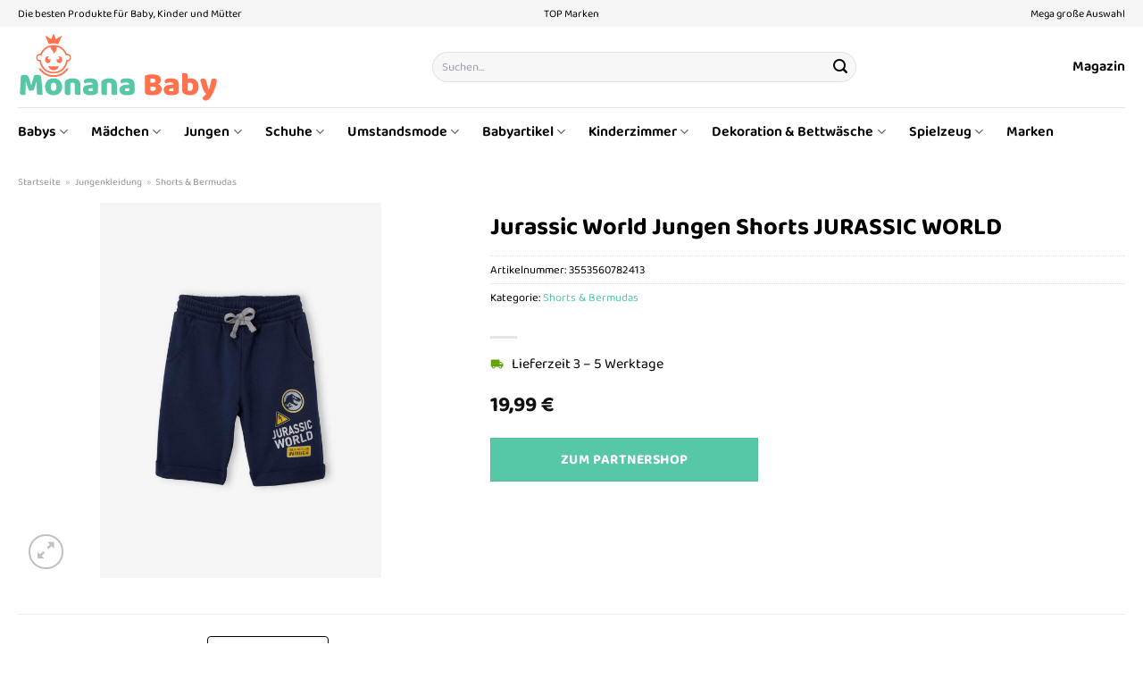

--- FILE ---
content_type: text/html; charset=UTF-8
request_url: https://www.monana-baby.de/jurassic-world-jungen-shorts-jurassic-world/
body_size: 34823
content:
<!DOCTYPE html>
<html lang="de" class="loading-site no-js">
<head><meta charset="UTF-8" /><script>if(navigator.userAgent.match(/MSIE|Internet Explorer/i)||navigator.userAgent.match(/Trident\/7\..*?rv:11/i)){var href=document.location.href;if(!href.match(/[?&]nowprocket/)){if(href.indexOf("?")==-1){if(href.indexOf("#")==-1){document.location.href=href+"?nowprocket=1"}else{document.location.href=href.replace("#","?nowprocket=1#")}}else{if(href.indexOf("#")==-1){document.location.href=href+"&nowprocket=1"}else{document.location.href=href.replace("#","&nowprocket=1#")}}}}</script><script>class RocketLazyLoadScripts{constructor(){this.v="1.2.4",this.triggerEvents=["keydown","mousedown","mousemove","touchmove","touchstart","touchend","wheel"],this.userEventHandler=this._triggerListener.bind(this),this.touchStartHandler=this._onTouchStart.bind(this),this.touchMoveHandler=this._onTouchMove.bind(this),this.touchEndHandler=this._onTouchEnd.bind(this),this.clickHandler=this._onClick.bind(this),this.interceptedClicks=[],window.addEventListener("pageshow",t=>{this.persisted=t.persisted}),window.addEventListener("DOMContentLoaded",()=>{this._preconnect3rdParties()}),this.delayedScripts={normal:[],async:[],defer:[]},this.trash=[],this.allJQueries=[]}_addUserInteractionListener(t){if(document.hidden){t._triggerListener();return}this.triggerEvents.forEach(e=>window.addEventListener(e,t.userEventHandler,{passive:!0})),window.addEventListener("touchstart",t.touchStartHandler,{passive:!0}),window.addEventListener("mousedown",t.touchStartHandler),document.addEventListener("visibilitychange",t.userEventHandler)}_removeUserInteractionListener(){this.triggerEvents.forEach(t=>window.removeEventListener(t,this.userEventHandler,{passive:!0})),document.removeEventListener("visibilitychange",this.userEventHandler)}_onTouchStart(t){"HTML"!==t.target.tagName&&(window.addEventListener("touchend",this.touchEndHandler),window.addEventListener("mouseup",this.touchEndHandler),window.addEventListener("touchmove",this.touchMoveHandler,{passive:!0}),window.addEventListener("mousemove",this.touchMoveHandler),t.target.addEventListener("click",this.clickHandler),this._renameDOMAttribute(t.target,"onclick","rocket-onclick"),this._pendingClickStarted())}_onTouchMove(t){window.removeEventListener("touchend",this.touchEndHandler),window.removeEventListener("mouseup",this.touchEndHandler),window.removeEventListener("touchmove",this.touchMoveHandler,{passive:!0}),window.removeEventListener("mousemove",this.touchMoveHandler),t.target.removeEventListener("click",this.clickHandler),this._renameDOMAttribute(t.target,"rocket-onclick","onclick"),this._pendingClickFinished()}_onTouchEnd(){window.removeEventListener("touchend",this.touchEndHandler),window.removeEventListener("mouseup",this.touchEndHandler),window.removeEventListener("touchmove",this.touchMoveHandler,{passive:!0}),window.removeEventListener("mousemove",this.touchMoveHandler)}_onClick(t){t.target.removeEventListener("click",this.clickHandler),this._renameDOMAttribute(t.target,"rocket-onclick","onclick"),this.interceptedClicks.push(t),t.preventDefault(),t.stopPropagation(),t.stopImmediatePropagation(),this._pendingClickFinished()}_replayClicks(){window.removeEventListener("touchstart",this.touchStartHandler,{passive:!0}),window.removeEventListener("mousedown",this.touchStartHandler),this.interceptedClicks.forEach(t=>{t.target.dispatchEvent(new MouseEvent("click",{view:t.view,bubbles:!0,cancelable:!0}))})}_waitForPendingClicks(){return new Promise(t=>{this._isClickPending?this._pendingClickFinished=t:t()})}_pendingClickStarted(){this._isClickPending=!0}_pendingClickFinished(){this._isClickPending=!1}_renameDOMAttribute(t,e,r){t.hasAttribute&&t.hasAttribute(e)&&(event.target.setAttribute(r,event.target.getAttribute(e)),event.target.removeAttribute(e))}_triggerListener(){this._removeUserInteractionListener(this),"loading"===document.readyState?document.addEventListener("DOMContentLoaded",this._loadEverythingNow.bind(this)):this._loadEverythingNow()}_preconnect3rdParties(){let t=[];document.querySelectorAll("script[type=rocketlazyloadscript][data-rocket-src]").forEach(e=>{let r=e.getAttribute("data-rocket-src");if(r&&0!==r.indexOf("data:")){0===r.indexOf("//")&&(r=location.protocol+r);try{let i=new URL(r).origin;i!==location.origin&&t.push({src:i,crossOrigin:e.crossOrigin||"module"===e.getAttribute("data-rocket-type")})}catch(n){}}}),t=[...new Map(t.map(t=>[JSON.stringify(t),t])).values()],this._batchInjectResourceHints(t,"preconnect")}async _loadEverythingNow(){this.lastBreath=Date.now(),this._delayEventListeners(),this._delayJQueryReady(this),this._handleDocumentWrite(),this._registerAllDelayedScripts(),this._preloadAllScripts(),await this._loadScriptsFromList(this.delayedScripts.normal),await this._loadScriptsFromList(this.delayedScripts.defer),await this._loadScriptsFromList(this.delayedScripts.async);try{await this._triggerDOMContentLoaded(),await this._pendingWebpackRequests(this),await this._triggerWindowLoad()}catch(t){console.error(t)}window.dispatchEvent(new Event("rocket-allScriptsLoaded")),this._waitForPendingClicks().then(()=>{this._replayClicks()}),this._emptyTrash()}_registerAllDelayedScripts(){document.querySelectorAll("script[type=rocketlazyloadscript]").forEach(t=>{t.hasAttribute("data-rocket-src")?t.hasAttribute("async")&&!1!==t.async?this.delayedScripts.async.push(t):t.hasAttribute("defer")&&!1!==t.defer||"module"===t.getAttribute("data-rocket-type")?this.delayedScripts.defer.push(t):this.delayedScripts.normal.push(t):this.delayedScripts.normal.push(t)})}async _transformScript(t){if(await this._littleBreath(),!0===t.noModule&&"noModule"in HTMLScriptElement.prototype){t.setAttribute("data-rocket-status","skipped");return}return new Promise(navigator.userAgent.indexOf("Firefox/")>0||""===navigator.vendor?e=>{let r=document.createElement("script");[...t.attributes].forEach(t=>{let e=t.nodeName;"type"!==e&&("data-rocket-type"===e&&(e="type"),"data-rocket-src"===e&&(e="src"),r.setAttribute(e,t.nodeValue))}),t.text&&(r.text=t.text),r.hasAttribute("src")?(r.addEventListener("load",e),r.addEventListener("error",e)):(r.text=t.text,e());try{t.parentNode.replaceChild(r,t)}catch(i){e()}}:e=>{function r(){t.setAttribute("data-rocket-status","failed"),e()}try{let i=t.getAttribute("data-rocket-type"),n=t.getAttribute("data-rocket-src");i?(t.type=i,t.removeAttribute("data-rocket-type")):t.removeAttribute("type"),t.addEventListener("load",function r(){t.setAttribute("data-rocket-status","executed"),e()}),t.addEventListener("error",r),n?(t.removeAttribute("data-rocket-src"),t.src=n):t.src="data:text/javascript;base64,"+window.btoa(unescape(encodeURIComponent(t.text)))}catch(s){r()}})}async _loadScriptsFromList(t){let e=t.shift();return e&&e.isConnected?(await this._transformScript(e),this._loadScriptsFromList(t)):Promise.resolve()}_preloadAllScripts(){this._batchInjectResourceHints([...this.delayedScripts.normal,...this.delayedScripts.defer,...this.delayedScripts.async],"preload")}_batchInjectResourceHints(t,e){var r=document.createDocumentFragment();t.forEach(t=>{let i=t.getAttribute&&t.getAttribute("data-rocket-src")||t.src;if(i){let n=document.createElement("link");n.href=i,n.rel=e,"preconnect"!==e&&(n.as="script"),t.getAttribute&&"module"===t.getAttribute("data-rocket-type")&&(n.crossOrigin=!0),t.crossOrigin&&(n.crossOrigin=t.crossOrigin),t.integrity&&(n.integrity=t.integrity),r.appendChild(n),this.trash.push(n)}}),document.head.appendChild(r)}_delayEventListeners(){let t={};function e(e,r){!function e(r){!t[r]&&(t[r]={originalFunctions:{add:r.addEventListener,remove:r.removeEventListener},eventsToRewrite:[]},r.addEventListener=function(){arguments[0]=i(arguments[0]),t[r].originalFunctions.add.apply(r,arguments)},r.removeEventListener=function(){arguments[0]=i(arguments[0]),t[r].originalFunctions.remove.apply(r,arguments)});function i(e){return t[r].eventsToRewrite.indexOf(e)>=0?"rocket-"+e:e}}(e),t[e].eventsToRewrite.push(r)}function r(t,e){let r=t[e];Object.defineProperty(t,e,{get:()=>r||function(){},set(i){t["rocket"+e]=r=i}})}e(document,"DOMContentLoaded"),e(window,"DOMContentLoaded"),e(window,"load"),e(window,"pageshow"),e(document,"readystatechange"),r(document,"onreadystatechange"),r(window,"onload"),r(window,"onpageshow")}_delayJQueryReady(t){let e;function r(t){return t.split(" ").map(t=>"load"===t||0===t.indexOf("load.")?"rocket-jquery-load":t).join(" ")}function i(i){if(i&&i.fn&&!t.allJQueries.includes(i)){i.fn.ready=i.fn.init.prototype.ready=function(e){return t.domReadyFired?e.bind(document)(i):document.addEventListener("rocket-DOMContentLoaded",()=>e.bind(document)(i)),i([])};let n=i.fn.on;i.fn.on=i.fn.init.prototype.on=function(){return this[0]===window&&("string"==typeof arguments[0]||arguments[0]instanceof String?arguments[0]=r(arguments[0]):"object"==typeof arguments[0]&&Object.keys(arguments[0]).forEach(t=>{let e=arguments[0][t];delete arguments[0][t],arguments[0][r(t)]=e})),n.apply(this,arguments),this},t.allJQueries.push(i)}e=i}i(window.jQuery),Object.defineProperty(window,"jQuery",{get:()=>e,set(t){i(t)}})}async _pendingWebpackRequests(t){let e=document.querySelector("script[data-webpack]");async function r(){return new Promise(t=>{e.addEventListener("load",t),e.addEventListener("error",t)})}e&&(await r(),await t._requestAnimFrame(),await t._pendingWebpackRequests(t))}async _triggerDOMContentLoaded(){this.domReadyFired=!0,await this._littleBreath(),document.dispatchEvent(new Event("rocket-DOMContentLoaded")),await this._littleBreath(),window.dispatchEvent(new Event("rocket-DOMContentLoaded")),await this._littleBreath(),document.dispatchEvent(new Event("rocket-readystatechange")),await this._littleBreath(),document.rocketonreadystatechange&&document.rocketonreadystatechange()}async _triggerWindowLoad(){await this._littleBreath(),window.dispatchEvent(new Event("rocket-load")),await this._littleBreath(),window.rocketonload&&window.rocketonload(),await this._littleBreath(),this.allJQueries.forEach(t=>t(window).trigger("rocket-jquery-load")),await this._littleBreath();let t=new Event("rocket-pageshow");t.persisted=this.persisted,window.dispatchEvent(t),await this._littleBreath(),window.rocketonpageshow&&window.rocketonpageshow({persisted:this.persisted})}_handleDocumentWrite(){let t=new Map;document.write=document.writeln=function(e){let r=document.currentScript;r||console.error("WPRocket unable to document.write this: "+e);let i=document.createRange(),n=r.parentElement,s=t.get(r);void 0===s&&(s=r.nextSibling,t.set(r,s));let a=document.createDocumentFragment();i.setStart(a,0),a.appendChild(i.createContextualFragment(e)),n.insertBefore(a,s)}}async _littleBreath(){Date.now()-this.lastBreath>45&&(await this._requestAnimFrame(),this.lastBreath=Date.now())}async _requestAnimFrame(){return document.hidden?new Promise(t=>setTimeout(t)):new Promise(t=>requestAnimationFrame(t))}_emptyTrash(){this.trash.forEach(t=>t.remove())}static run(){let t=new RocketLazyLoadScripts;t._addUserInteractionListener(t)}}RocketLazyLoadScripts.run();</script>
	
	<link rel="profile" href="http://gmpg.org/xfn/11" />
	<link rel="pingback" href="https://www.monana-baby.de/xmlrpc.php" />

	<script type="rocketlazyloadscript">(function(html){html.className = html.className.replace(/\bno-js\b/,'js')})(document.documentElement);</script>
<meta name='robots' content='index, follow, max-image-preview:large, max-snippet:-1, max-video-preview:-1' />
<link rel="preload" href="https://www.monana-baby.de/wp-content/plugins/rate-my-post/public/css/fonts/ratemypost.ttf" type="font/ttf" as="font" crossorigin="anonymous"><meta name="viewport" content="width=device-width, initial-scale=1" />
	<!-- This site is optimized with the Yoast SEO plugin v26.8 - https://yoast.com/product/yoast-seo-wordpress/ -->
	<title>Jurassic World Jungen Shorts JURASSIC WORLD online günstig kaufen</title>
	<meta name="description" content="Jurassic World Jungen Shorts JURASSIC WORLD hier zum günstigen Preis online kaufen ✓ täglicher schneller Versand ✓" />
	<link rel="canonical" href="https://www.monana-baby.de/jurassic-world-jungen-shorts-jurassic-world/" />
	<meta property="og:locale" content="de_DE" />
	<meta property="og:type" content="article" />
	<meta property="og:title" content="Jurassic World Jungen Shorts JURASSIC WORLD online günstig kaufen" />
	<meta property="og:description" content="Jurassic World Jungen Shorts JURASSIC WORLD hier zum günstigen Preis online kaufen ✓ täglicher schneller Versand ✓" />
	<meta property="og:url" content="https://www.monana-baby.de/jurassic-world-jungen-shorts-jurassic-world/" />
	<meta property="og:site_name" content="Monana-Baby.de" />
	<meta property="article:modified_time" content="2025-07-02T20:39:01+00:00" />
	<meta property="og:image" content="https://www.monana-baby.de/wp-content/uploads/2023/05/jungen-shorts-jurassic-world.jpg" />
	<meta property="og:image:width" content="1320" />
	<meta property="og:image:height" content="1760" />
	<meta property="og:image:type" content="image/jpeg" />
	<meta name="twitter:card" content="summary_large_image" />
	<meta name="twitter:label1" content="Geschätzte Lesezeit" />
	<meta name="twitter:data1" content="6 Minuten" />
	<script type="application/ld+json" class="yoast-schema-graph">{"@context":"https://schema.org","@graph":[{"@type":"WebPage","@id":"https://www.monana-baby.de/jurassic-world-jungen-shorts-jurassic-world/","url":"https://www.monana-baby.de/jurassic-world-jungen-shorts-jurassic-world/","name":"Jurassic World Jungen Shorts JURASSIC WORLD online günstig kaufen","isPartOf":{"@id":"https://www.monana-baby.de/#website"},"primaryImageOfPage":{"@id":"https://www.monana-baby.de/jurassic-world-jungen-shorts-jurassic-world/#primaryimage"},"image":{"@id":"https://www.monana-baby.de/jurassic-world-jungen-shorts-jurassic-world/#primaryimage"},"thumbnailUrl":"https://www.monana-baby.de/wp-content/uploads/2023/05/jungen-shorts-jurassic-world.jpg","datePublished":"2023-05-22T10:13:09+00:00","dateModified":"2025-07-02T20:39:01+00:00","description":"Jurassic World Jungen Shorts JURASSIC WORLD hier zum günstigen Preis online kaufen ✓ täglicher schneller Versand ✓","breadcrumb":{"@id":"https://www.monana-baby.de/jurassic-world-jungen-shorts-jurassic-world/#breadcrumb"},"inLanguage":"de","potentialAction":[{"@type":"ReadAction","target":["https://www.monana-baby.de/jurassic-world-jungen-shorts-jurassic-world/"]}]},{"@type":"ImageObject","inLanguage":"de","@id":"https://www.monana-baby.de/jurassic-world-jungen-shorts-jurassic-world/#primaryimage","url":"https://www.monana-baby.de/wp-content/uploads/2023/05/jungen-shorts-jurassic-world.jpg","contentUrl":"https://www.monana-baby.de/wp-content/uploads/2023/05/jungen-shorts-jurassic-world.jpg","width":1320,"height":1760,"caption":"Jurassic World Jungen Shorts JURASSIC WORLD"},{"@type":"BreadcrumbList","@id":"https://www.monana-baby.de/jurassic-world-jungen-shorts-jurassic-world/#breadcrumb","itemListElement":[{"@type":"ListItem","position":1,"name":"Startseite","item":"https://www.monana-baby.de/"},{"@type":"ListItem","position":2,"name":"Shop","item":"https://www.monana-baby.de/shop/"},{"@type":"ListItem","position":3,"name":"Jurassic World Jungen Shorts JURASSIC WORLD"}]},{"@type":"WebSite","@id":"https://www.monana-baby.de/#website","url":"https://www.monana-baby.de/","name":"Monana-Baby.de","description":"Babyprodukte online kaufen","publisher":{"@id":"https://www.monana-baby.de/#organization"},"potentialAction":[{"@type":"SearchAction","target":{"@type":"EntryPoint","urlTemplate":"https://www.monana-baby.de/?s={search_term_string}"},"query-input":{"@type":"PropertyValueSpecification","valueRequired":true,"valueName":"search_term_string"}}],"inLanguage":"de"},{"@type":"Organization","@id":"https://www.monana-baby.de/#organization","name":"Monana-Baby.de","url":"https://www.monana-baby.de/","logo":{"@type":"ImageObject","inLanguage":"de","@id":"https://www.monana-baby.de/#/schema/logo/image/","url":"https://www.monana-baby.de/wp-content/uploads/2023/05/monana-baby-favicon.png","contentUrl":"https://www.monana-baby.de/wp-content/uploads/2023/05/monana-baby-favicon.png","width":50,"height":50,"caption":"Monana-Baby.de"},"image":{"@id":"https://www.monana-baby.de/#/schema/logo/image/"}}]}</script>
	<!-- / Yoast SEO plugin. -->



<link rel='prefetch' href='https://www.monana-baby.de/wp-content/themes/flatsome/assets/js/flatsome.js?ver=a0a7aee297766598a20e' />
<link rel='prefetch' href='https://www.monana-baby.de/wp-content/themes/flatsome/assets/js/chunk.slider.js?ver=3.18.6' />
<link rel='prefetch' href='https://www.monana-baby.de/wp-content/themes/flatsome/assets/js/chunk.popups.js?ver=3.18.6' />
<link rel='prefetch' href='https://www.monana-baby.de/wp-content/themes/flatsome/assets/js/chunk.tooltips.js?ver=3.18.6' />
<link rel='prefetch' href='https://www.monana-baby.de/wp-content/themes/flatsome/assets/js/woocommerce.js?ver=49415fe6a9266f32f1f2' />
<style id='wp-img-auto-sizes-contain-inline-css' type='text/css'>
img:is([sizes=auto i],[sizes^="auto," i]){contain-intrinsic-size:3000px 1500px}
/*# sourceURL=wp-img-auto-sizes-contain-inline-css */
</style>
<link data-minify="1" rel='stylesheet' id='maintenanceLayer-css' href='https://www.monana-baby.de/wp-content/cache/min/1/wp-content/plugins/dailylead_maintenance/css/layer.css?ver=1765610122' type='text/css' media='all' />
<link data-minify="1" rel='stylesheet' id='rate-my-post-css' href='https://www.monana-baby.de/wp-content/cache/min/1/wp-content/plugins/rate-my-post/public/css/rate-my-post.css?ver=1765610122' type='text/css' media='all' />
<style id='rate-my-post-inline-css' type='text/css'>
.rmp-widgets-container p {  font-size: 12px;}.rmp-rating-widget .rmp-icon--ratings {  font-size: 12px;}
/*# sourceURL=rate-my-post-inline-css */
</style>
<link rel='stylesheet' id='photoswipe-css' href='https://www.monana-baby.de/wp-content/plugins/woocommerce/assets/css/photoswipe/photoswipe.min.css?ver=9.4.4' type='text/css' media='all' />
<link rel='stylesheet' id='photoswipe-default-skin-css' href='https://www.monana-baby.de/wp-content/plugins/woocommerce/assets/css/photoswipe/default-skin/default-skin.min.css?ver=9.4.4' type='text/css' media='all' />
<style id='woocommerce-inline-inline-css' type='text/css'>
.woocommerce form .form-row .required { visibility: visible; }
/*# sourceURL=woocommerce-inline-inline-css */
</style>
<link rel='stylesheet' id='ez-toc-css' href='https://www.monana-baby.de/wp-content/plugins/easy-table-of-contents/assets/css/screen.min.css?ver=2.0.80' type='text/css' media='all' />
<style id='ez-toc-inline-css' type='text/css'>
div#ez-toc-container .ez-toc-title {font-size: 120%;}div#ez-toc-container .ez-toc-title {font-weight: 500;}div#ez-toc-container ul li , div#ez-toc-container ul li a {font-size: 95%;}div#ez-toc-container ul li , div#ez-toc-container ul li a {font-weight: 500;}div#ez-toc-container nav ul ul li {font-size: 90%;}div#ez-toc-container {background: #fff;border: 1px solid #000000;}div#ez-toc-container p.ez-toc-title , #ez-toc-container .ez_toc_custom_title_icon , #ez-toc-container .ez_toc_custom_toc_icon {color: #000000;}div#ez-toc-container ul.ez-toc-list a {color: #000000;}div#ez-toc-container ul.ez-toc-list a:hover {color: #000000;}div#ez-toc-container ul.ez-toc-list a:visited {color: #000000;}.ez-toc-counter nav ul li a::before {color: ;}.ez-toc-box-title {font-weight: bold; margin-bottom: 10px; text-align: center; text-transform: uppercase; letter-spacing: 1px; color: #666; padding-bottom: 5px;position:absolute;top:-4%;left:5%;background-color: inherit;transition: top 0.3s ease;}.ez-toc-box-title.toc-closed {top:-25%;}
.ez-toc-container-direction {direction: ltr;}.ez-toc-counter ul{counter-reset: item ;}.ez-toc-counter nav ul li a::before {content: counters(item, '.', decimal) '. ';display: inline-block;counter-increment: item;flex-grow: 0;flex-shrink: 0;margin-right: .2em; float: left; }.ez-toc-widget-direction {direction: ltr;}.ez-toc-widget-container ul{counter-reset: item ;}.ez-toc-widget-container nav ul li a::before {content: counters(item, '.', decimal) '. ';display: inline-block;counter-increment: item;flex-grow: 0;flex-shrink: 0;margin-right: .2em; float: left; }
/*# sourceURL=ez-toc-inline-css */
</style>
<link data-minify="1" rel='stylesheet' id='flatsome-main-css' href='https://www.monana-baby.de/wp-content/cache/min/1/wp-content/themes/flatsome/assets/css/flatsome.css?ver=1765610122' type='text/css' media='all' />
<style id='flatsome-main-inline-css' type='text/css'>
@font-face {
				font-family: "fl-icons";
				font-display: block;
				src: url(https://www.monana-baby.de/wp-content/themes/flatsome/assets/css/icons/fl-icons.eot?v=3.18.6);
				src:
					url(https://www.monana-baby.de/wp-content/themes/flatsome/assets/css/icons/fl-icons.eot#iefix?v=3.18.6) format("embedded-opentype"),
					url(https://www.monana-baby.de/wp-content/themes/flatsome/assets/css/icons/fl-icons.woff2?v=3.18.6) format("woff2"),
					url(https://www.monana-baby.de/wp-content/themes/flatsome/assets/css/icons/fl-icons.ttf?v=3.18.6) format("truetype"),
					url(https://www.monana-baby.de/wp-content/themes/flatsome/assets/css/icons/fl-icons.woff?v=3.18.6) format("woff"),
					url(https://www.monana-baby.de/wp-content/themes/flatsome/assets/css/icons/fl-icons.svg?v=3.18.6#fl-icons) format("svg");
			}
/*# sourceURL=flatsome-main-inline-css */
</style>
<link data-minify="1" rel='stylesheet' id='flatsome-shop-css' href='https://www.monana-baby.de/wp-content/cache/min/1/wp-content/themes/flatsome/assets/css/flatsome-shop.css?ver=1765610122' type='text/css' media='all' />
<script data-minify="1" type="text/javascript" src="https://www.monana-baby.de/wp-content/cache/min/1/wp-content/plugins/dailylead_maintenance/js/layerShow.js?ver=1765610122" id="maintenanceLayerShow-js" defer></script>
<script data-minify="1" type="text/javascript" src="https://www.monana-baby.de/wp-content/cache/min/1/wp-content/plugins/dailylead_maintenance/js/layer.js?ver=1765610122" id="maintenanceLayer-js" defer></script>
<script type="rocketlazyloadscript" data-rocket-type="text/javascript" data-rocket-src="https://www.monana-baby.de/wp-includes/js/jquery/jquery.min.js?ver=3.7.1" id="jquery-core-js" defer></script>
<script type="rocketlazyloadscript" data-rocket-type="text/javascript" data-rocket-src="https://www.monana-baby.de/wp-content/plugins/woocommerce/assets/js/jquery-blockui/jquery.blockUI.min.js?ver=2.7.0-wc.9.4.4" id="jquery-blockui-js" data-wp-strategy="defer" defer></script>
<script type="text/javascript" id="wc-add-to-cart-js-extra">
/* <![CDATA[ */
var wc_add_to_cart_params = {"ajax_url":"/wp-admin/admin-ajax.php","wc_ajax_url":"/?wc-ajax=%%endpoint%%","i18n_view_cart":"Warenkorb anzeigen","cart_url":"https://www.monana-baby.de","is_cart":"","cart_redirect_after_add":"no"};
//# sourceURL=wc-add-to-cart-js-extra
/* ]]> */
</script>
<script type="rocketlazyloadscript" data-rocket-type="text/javascript" data-rocket-src="https://www.monana-baby.de/wp-content/plugins/woocommerce/assets/js/frontend/add-to-cart.min.js?ver=9.4.4" id="wc-add-to-cart-js" defer="defer" data-wp-strategy="defer"></script>
<script type="rocketlazyloadscript" data-rocket-type="text/javascript" data-rocket-src="https://www.monana-baby.de/wp-content/plugins/woocommerce/assets/js/photoswipe/photoswipe.min.js?ver=4.1.1-wc.9.4.4" id="photoswipe-js" defer="defer" data-wp-strategy="defer"></script>
<script type="rocketlazyloadscript" data-rocket-type="text/javascript" data-rocket-src="https://www.monana-baby.de/wp-content/plugins/woocommerce/assets/js/photoswipe/photoswipe-ui-default.min.js?ver=4.1.1-wc.9.4.4" id="photoswipe-ui-default-js" defer="defer" data-wp-strategy="defer"></script>
<script type="text/javascript" id="wc-single-product-js-extra">
/* <![CDATA[ */
var wc_single_product_params = {"i18n_required_rating_text":"Bitte w\u00e4hle eine Bewertung","review_rating_required":"yes","flexslider":{"rtl":false,"animation":"slide","smoothHeight":true,"directionNav":false,"controlNav":"thumbnails","slideshow":false,"animationSpeed":500,"animationLoop":false,"allowOneSlide":false},"zoom_enabled":"","zoom_options":[],"photoswipe_enabled":"1","photoswipe_options":{"shareEl":false,"closeOnScroll":false,"history":false,"hideAnimationDuration":0,"showAnimationDuration":0},"flexslider_enabled":""};
//# sourceURL=wc-single-product-js-extra
/* ]]> */
</script>
<script type="rocketlazyloadscript" data-rocket-type="text/javascript" data-rocket-src="https://www.monana-baby.de/wp-content/plugins/woocommerce/assets/js/frontend/single-product.min.js?ver=9.4.4" id="wc-single-product-js" defer="defer" data-wp-strategy="defer"></script>
<script type="rocketlazyloadscript" data-rocket-type="text/javascript" data-rocket-src="https://www.monana-baby.de/wp-content/plugins/woocommerce/assets/js/js-cookie/js.cookie.min.js?ver=2.1.4-wc.9.4.4" id="js-cookie-js" data-wp-strategy="defer" defer></script>
<style>.woocommerce-product-gallery{ opacity: 1 !important; }</style><script type="rocketlazyloadscript">
  var _paq = window._paq = window._paq || [];
  /* tracker methods like "setCustomDimension" should be called before "trackPageView" */
  _paq.push(['trackPageView']);
  _paq.push(['enableLinkTracking']);
  (function() {
    var u="https://stats.dailylead.de/";
    _paq.push(['setTrackerUrl', u+'matomo.php']);
    _paq.push(['setSiteId', '111']);
    var d=document, g=d.createElement('script'), s=d.getElementsByTagName('script')[0];
    g.async=true; g.src=u+'matomo.js'; s.parentNode.insertBefore(g,s);
  })();
</script>	<noscript><style>.woocommerce-product-gallery{ opacity: 1 !important; }</style></noscript>
	<style class='wp-fonts-local' type='text/css'>
@font-face{font-family:Inter;font-style:normal;font-weight:300 900;font-display:fallback;src:url('https://www.monana-baby.de/wp-content/plugins/woocommerce/assets/fonts/Inter-VariableFont_slnt,wght.woff2') format('woff2');font-stretch:normal;}
@font-face{font-family:Cardo;font-style:normal;font-weight:400;font-display:fallback;src:url('https://www.monana-baby.de/wp-content/plugins/woocommerce/assets/fonts/cardo_normal_400.woff2') format('woff2');}
</style>
<link rel="icon" href="https://www.monana-baby.de/wp-content/uploads/2023/05/cropped-monana-baby-favicon-32x32.png" sizes="32x32" />
<link rel="icon" href="https://www.monana-baby.de/wp-content/uploads/2023/05/cropped-monana-baby-favicon-192x192.png" sizes="192x192" />
<link rel="apple-touch-icon" href="https://www.monana-baby.de/wp-content/uploads/2023/05/cropped-monana-baby-favicon-180x180.png" />
<meta name="msapplication-TileImage" content="https://www.monana-baby.de/wp-content/uploads/2023/05/cropped-monana-baby-favicon-270x270.png" />
<style id="custom-css" type="text/css">:root {--primary-color: #56c8a8;--fs-color-primary: #56c8a8;--fs-color-secondary: #56c8a8;--fs-color-success: #7a9c59;--fs-color-alert: #b20000;--fs-experimental-link-color: #56c8a8;--fs-experimental-link-color-hover: #000000;}.tooltipster-base {--tooltip-color: #fff;--tooltip-bg-color: #000;}.off-canvas-right .mfp-content, .off-canvas-left .mfp-content {--drawer-width: 300px;}.off-canvas .mfp-content.off-canvas-cart {--drawer-width: 360px;}.container-width, .full-width .ubermenu-nav, .container, .row{max-width: 1270px}.row.row-collapse{max-width: 1240px}.row.row-small{max-width: 1262.5px}.row.row-large{max-width: 1300px}.header-main{height: 90px}#logo img{max-height: 90px}#logo{width:225px;}.header-bottom{min-height: 55px}.header-top{min-height: 30px}.transparent .header-main{height: 90px}.transparent #logo img{max-height: 90px}.has-transparent + .page-title:first-of-type,.has-transparent + #main > .page-title,.has-transparent + #main > div > .page-title,.has-transparent + #main .page-header-wrapper:first-of-type .page-title{padding-top: 170px;}.header.show-on-scroll,.stuck .header-main{height:70px!important}.stuck #logo img{max-height: 70px!important}.search-form{ width: 50%;}.header-bg-color {background-color: #ffffff}.header-bottom {background-color: #ffffff}.top-bar-nav > li > a{line-height: 16px }.header-main .nav > li > a{line-height: 16px }@media (max-width: 549px) {.header-main{height: 70px}#logo img{max-height: 70px}}.main-menu-overlay{background-color: #ffffff}.header-top{background-color:#f5f5f5!important;}body{color: #000000}h1,h2,h3,h4,h5,h6,.heading-font{color: #000000;}body{font-size: 100%;}@media screen and (max-width: 549px){body{font-size: 100%;}}body{font-family: "Baloo Thambi 2", sans-serif;}body {font-weight: 400;font-style: normal;}.nav > li > a {font-family: "Baloo Thambi 2", sans-serif;}.mobile-sidebar-levels-2 .nav > li > ul > li > a {font-family: "Baloo Thambi 2", sans-serif;}.nav > li > a,.mobile-sidebar-levels-2 .nav > li > ul > li > a {font-weight: 600;font-style: normal;}h1,h2,h3,h4,h5,h6,.heading-font, .off-canvas-center .nav-sidebar.nav-vertical > li > a{font-family: "Baloo Thambi 2", sans-serif;}h1,h2,h3,h4,h5,h6,.heading-font,.banner h1,.banner h2 {font-weight: 700;font-style: normal;}.alt-font{font-family: "Dancing Script", sans-serif;}.alt-font {font-weight: 400!important;font-style: normal!important;}.header:not(.transparent) .top-bar-nav > li > a {color: #000000;}.header:not(.transparent) .header-nav-main.nav > li > a {color: #000000;}.header:not(.transparent) .header-bottom-nav.nav > li > a{color: #000000;}.widget:where(:not(.widget_shopping_cart)) a{color: #000000;}.widget:where(:not(.widget_shopping_cart)) a:hover{color: #56c8a8;}.widget .tagcloud a:hover{border-color: #56c8a8; background-color: #56c8a8;}.has-equal-box-heights .box-image {padding-top: 130%;}@media screen and (min-width: 550px){.products .box-vertical .box-image{min-width: 300px!important;width: 300px!important;}}.header-main .social-icons,.header-main .cart-icon strong,.header-main .menu-title,.header-main .header-button > .button.is-outline,.header-main .nav > li > a > i:not(.icon-angle-down){color: #000000!important;}.header-main .header-button > .button.is-outline,.header-main .cart-icon strong:after,.header-main .cart-icon strong{border-color: #000000!important;}.header-main .header-button > .button:not(.is-outline){background-color: #000000!important;}.header-main .current-dropdown .cart-icon strong,.header-main .header-button > .button:hover,.header-main .header-button > .button:hover i,.header-main .header-button > .button:hover span{color:#FFF!important;}.header-main .menu-title:hover,.header-main .social-icons a:hover,.header-main .header-button > .button.is-outline:hover,.header-main .nav > li > a:hover > i:not(.icon-angle-down){color: #000000!important;}.header-main .current-dropdown .cart-icon strong,.header-main .header-button > .button:hover{background-color: #000000!important;}.header-main .current-dropdown .cart-icon strong:after,.header-main .current-dropdown .cart-icon strong,.header-main .header-button > .button:hover{border-color: #000000!important;}.absolute-footer, html{background-color: #ffffff}.page-title-small + main .product-container > .row{padding-top:0;}.nav-vertical-fly-out > li + li {border-top-width: 1px; border-top-style: solid;}/* Custom CSS */.header-vertical-menu__fly-out .current-dropdown.menu-item .nav-dropdown {display: block;}.header-vertical-menu__opener {font-size: initial;}.off-canvas-right .mfp-content, .off-canvas-left .mfp-content {max-width: 320px;width:100%}.off-canvas-left.mfp-ready .mfp-close {color: black;}.product-summary .woocommerce-Price-currencySymbol {font-size: inherit;vertical-align: inherit;margin-top: inherit;}.product-section-title-related {text-align: center;padding-top: 45px;}.yith-wcwl-add-to-wishlist {margin-top: 10px;margin-bottom: 30px;}.page-title {margin-top: 20px;}@media screen and (min-width: 850px) {.page-title-inner {padding-top: 0;min-height: auto;}}/*** START Sticky Banner ***/.sticky-add-to-cart__product img {display: none;}.sticky-add-to-cart__product .product-title-small {display: none;}.sticky-add-to-cart--active .cart {padding-top: 5px;padding-bottom: 5px;max-width: 250px;flex-grow: 1;font-size: smaller;margin-bottom: 0;}.sticky-add-to-cart.sticky-add-to-cart--active .single_add_to_cart_button{margin: 0;padding-top: 10px;padding-bottom: 10px;border-radius: 99px;width: 100%;line-height: 1.5;}.single_add_to_cart_button,.sticky-add-to-cart:not(.sticky-add-to-cart--active) .single_add_to_cart_button {padding: 5px;max-width: 300px;width:100%;margin:0;}.sticky-add-to-cart--active {-webkit-backdrop-filter: blur(7px);backdrop-filter: blur(7px);display: flex;justify-content: center;padding: 3px 10px;}.sticky-add-to-cart__product .product-title-small {height: 14px;overflow: hidden;}.sticky-add-to-cart--active .woocommerce-variation-price, .sticky-add-to-cart--active .product-page-price {font-size: 24px;}.sticky-add-to-cart--active .price del {font-size: 50%;margin-bottom: 4px;}.sticky-add-to-cart--active .price del::after {width: 50%;}.sticky-add-to-cart__product {margin-right: 5px;}/*** END Sticky Banner ***/.yadore {display: grid;grid-template-columns: repeat(4,minmax(0,1fr));gap:1rem;}.col-4 .yadore {display: grid;grid-template-columns: repeat(4,minmax(0,1fr));gap:1rem;}.yadore .yadore-item {background: #fff;border-radius: 15px;}.yadore .yadore-item li.delivery_time,.yadore .yadore-item li.stock_status,.yadore .yadore-item li.stock_status.nicht {list-style-type: none;padding: 0px 0 0px 24px;margin: 0px!important;}.yadore .yadore-item img:not(.logo) {min-height: 170px;max-height: 170px;}.yadore .yadore-item img.logo {max-width: 70px;max-height: 30px;}.ayo-logo-name {margin-top: 12px;display: block;white-space: nowrap;font-size: xx-small;}.product-info {display: flex;flex-direction: column;padding-bottom: 0;}.product-info.product-title {order: 1;}.product-info .is-divider {order: 2;}.product-info .product-short-description {order: 3;}.product-info .product-short-description li {list-style-type: none;padding: 0px 0 0px 24px;margin: 0px 0px 3px 0px!important;}li.delivery_time,.product-info .product-short-description li.delivery_time {background: url([data-uri]) no-repeat left center;}li.delivery_time,.product-info .product-short-description li.delivery_time {background: url([data-uri]) no-repeat left center;}li.stock_status,.product-info .product-short-description li.stock_status {background: url([data-uri]) no-repeat left center;}li.stock_status.nicht,.product-info .product-short-description li.stock_status.nicht {background: url([data-uri]) no-repeat left center;}.product-info .price-wrapper {order: 4;}.product-info .price-wrapper .price {margin: 0;}.product-info .cart,.product-info .sticky-add-to-cart-wrapper {order:5;margin: 25px 0;}.product-info .yith-wcwl-add-to-wishlist {order: 6;margin: 0;}.overflow-hidden { overflow: hidden;}.overflow-hidden.banner h3 {line-height: 0;}.nowrap { white-space: nowrap;}.height-40 {height: 40px !important;}.m-0 {margin: 0 !important;}a.stretched-link:after {position: absolute;top: 0;right: 0;bottom: 0;left: 0;pointer-events: auto;content: "";background-color: rgba(0,0,0,0.0);z-index: 1;}.z-index-0 {z-index: 0;}.z-index-10 {z-index: 10;}.price del {text-decoration-line: none;position: relative;}.price del::after {content: '';position: absolute;border-top: 2px solid red;width: 100%;height: 100%;left: 0;transform: rotate(-10deg);top: 50%;}.product-small.box .box-image .image-cover img {object-fit: contain;}.product-small.box .box-image {text-align: center;}.product-small.box .box-text .title-wrapper {max-height: 75px;overflow: hidden;margin-bottom: 15px;}.woocommerce-product-gallery__wrapper .woocommerce-product-gallery__image a img {max-height: 420px;width: auto;margin: 0 auto;display: block;}.has-equal-box-heights .box-image img {-o-object-fit: contain;object-fit: contain;}/* START Mobile Menu */.off-canvas-left .mfp-content, .off-canvas-right .mfp-content {width: 85%;max-width: 360px;}.off-canvas-left .mfp-content .nav>li>a, .off-canvas-right .mfp-content .nav>li>a,.mobile-sidebar-levels-2 .nav-slide>li>.sub-menu>li:not(.nav-slide-header)>a, .mobile-sidebar-levels-2 .nav-slide>li>ul.children>li:not(.nav-slide-header)>a {font-size: 1.1em;color: #000;}.mobile-sidebar-levels-2 .nav-slide>li>.sub-menu>li:not(.nav-slide-header)>a, .mobile-sidebar-levels-2 .nav-slide>li>ul.children>li:not(.nav-slide-header)>a {text-transform: none;}/* END Mobile Menu *//*** START MENU frühes umschalten auf MobileCSS ***/@media (min-width: 850px) and (max-width: 1210px) {header [data-show=show-for-medium], header .show-for-medium {display: block !important;}}@media (max-width: 1210px) {header [data-show=hide-for-medium], header .hide-for-medium {display: none !important;}.medium-logo-center .logo {-webkit-box-ordinal-group: 2;-ms-flex-order: 2;order: 2;}header .show-for-medium.flex-right {-webkit-box-ordinal-group: 3;-ms-flex-order: 3;order: 3;}.medium-logo-center .logo img {margin: 0 auto;}}/*** END MENUfrühes umschalten auf MobileCSS ***/#masthead .flex-left .header-nav.header-nav-main.nav.nav-left {-webkit-box-pack: center;-ms-flex-pack: center;justify-content: center;}.logo-left .logo {margin-left: 0;margin-right: 0px;}.product-title a {color: #000000;}.product-title a:hover {color: var(--fs-experimental-link-color);}table {overflow: auto;display: block;}/* Custom CSS Tablet */@media (max-width: 849px){.nav li a,.nav-vertical>li>ul li a,.nav-slide-header .toggle,.mobile-sidebar-levels-2 .nav-slide>li>ul.children>li>a, .mobile-sidebar-levels-2 .nav-slide>li>.sub-menu>li>a {color: #000 !important;opacity: 1;}/*** START Sticky Banner ***/.sticky-add-to-cart--active {justify-content: space-between;font-size: .9em;}/*** END Sticky Banner ***/.post-title.is-large {font-size: 1.75em;}}/* Custom CSS Mobile */@media (max-width: 549px){/*** START Sticky Banner ***/.sticky-add-to-cart:not(.sticky-add-to-cart--active) {width: 100% !important;max-width: 100%;}.sticky-add-to-cart:not(.sticky-add-to-cart--active) .single_add_to_cart_button {padding: 5px 25px;max-width: 100%;}/*** END Sticky Banner ***/.single_add_to_cart_button {padding: 5px 25px;max-width: 100%;width: 100%;}.yadore,.col-4 .yadore {grid-template-columns: repeat(1,minmax(0,1fr));}}.label-new.menu-item > a:after{content:"Neu";}.label-hot.menu-item > a:after{content:"Hot";}.label-sale.menu-item > a:after{content:"Aktion";}.label-popular.menu-item > a:after{content:"Beliebt";}</style><style id="kirki-inline-styles">/* tamil */
@font-face {
  font-family: 'Baloo Thambi 2';
  font-style: normal;
  font-weight: 400;
  font-display: swap;
  src: url(https://www.monana-baby.de/wp-content/fonts/baloo-thambi-2/cY9cfjeOW0NHpmOQXranrbDyu7hWDpKBZQ.woff2) format('woff2');
  unicode-range: U+0964-0965, U+0B82-0BFA, U+200C-200D, U+20B9, U+25CC;
}
/* vietnamese */
@font-face {
  font-family: 'Baloo Thambi 2';
  font-style: normal;
  font-weight: 400;
  font-display: swap;
  src: url(https://www.monana-baby.de/wp-content/fonts/baloo-thambi-2/cY9cfjeOW0NHpmOQXranrbDyu7hPDpKBZQ.woff2) format('woff2');
  unicode-range: U+0102-0103, U+0110-0111, U+0128-0129, U+0168-0169, U+01A0-01A1, U+01AF-01B0, U+0300-0301, U+0303-0304, U+0308-0309, U+0323, U+0329, U+1EA0-1EF9, U+20AB;
}
/* latin-ext */
@font-face {
  font-family: 'Baloo Thambi 2';
  font-style: normal;
  font-weight: 400;
  font-display: swap;
  src: url(https://www.monana-baby.de/wp-content/fonts/baloo-thambi-2/cY9cfjeOW0NHpmOQXranrbDyu7hODpKBZQ.woff2) format('woff2');
  unicode-range: U+0100-02BA, U+02BD-02C5, U+02C7-02CC, U+02CE-02D7, U+02DD-02FF, U+0304, U+0308, U+0329, U+1D00-1DBF, U+1E00-1E9F, U+1EF2-1EFF, U+2020, U+20A0-20AB, U+20AD-20C0, U+2113, U+2C60-2C7F, U+A720-A7FF;
}
/* latin */
@font-face {
  font-family: 'Baloo Thambi 2';
  font-style: normal;
  font-weight: 400;
  font-display: swap;
  src: url(https://www.monana-baby.de/wp-content/fonts/baloo-thambi-2/cY9cfjeOW0NHpmOQXranrbDyu7hADpI.woff2) format('woff2');
  unicode-range: U+0000-00FF, U+0131, U+0152-0153, U+02BB-02BC, U+02C6, U+02DA, U+02DC, U+0304, U+0308, U+0329, U+2000-206F, U+20AC, U+2122, U+2191, U+2193, U+2212, U+2215, U+FEFF, U+FFFD;
}
/* tamil */
@font-face {
  font-family: 'Baloo Thambi 2';
  font-style: normal;
  font-weight: 600;
  font-display: swap;
  src: url(https://www.monana-baby.de/wp-content/fonts/baloo-thambi-2/cY9cfjeOW0NHpmOQXranrbDyu7hWDpKBZQ.woff2) format('woff2');
  unicode-range: U+0964-0965, U+0B82-0BFA, U+200C-200D, U+20B9, U+25CC;
}
/* vietnamese */
@font-face {
  font-family: 'Baloo Thambi 2';
  font-style: normal;
  font-weight: 600;
  font-display: swap;
  src: url(https://www.monana-baby.de/wp-content/fonts/baloo-thambi-2/cY9cfjeOW0NHpmOQXranrbDyu7hPDpKBZQ.woff2) format('woff2');
  unicode-range: U+0102-0103, U+0110-0111, U+0128-0129, U+0168-0169, U+01A0-01A1, U+01AF-01B0, U+0300-0301, U+0303-0304, U+0308-0309, U+0323, U+0329, U+1EA0-1EF9, U+20AB;
}
/* latin-ext */
@font-face {
  font-family: 'Baloo Thambi 2';
  font-style: normal;
  font-weight: 600;
  font-display: swap;
  src: url(https://www.monana-baby.de/wp-content/fonts/baloo-thambi-2/cY9cfjeOW0NHpmOQXranrbDyu7hODpKBZQ.woff2) format('woff2');
  unicode-range: U+0100-02BA, U+02BD-02C5, U+02C7-02CC, U+02CE-02D7, U+02DD-02FF, U+0304, U+0308, U+0329, U+1D00-1DBF, U+1E00-1E9F, U+1EF2-1EFF, U+2020, U+20A0-20AB, U+20AD-20C0, U+2113, U+2C60-2C7F, U+A720-A7FF;
}
/* latin */
@font-face {
  font-family: 'Baloo Thambi 2';
  font-style: normal;
  font-weight: 600;
  font-display: swap;
  src: url(https://www.monana-baby.de/wp-content/fonts/baloo-thambi-2/cY9cfjeOW0NHpmOQXranrbDyu7hADpI.woff2) format('woff2');
  unicode-range: U+0000-00FF, U+0131, U+0152-0153, U+02BB-02BC, U+02C6, U+02DA, U+02DC, U+0304, U+0308, U+0329, U+2000-206F, U+20AC, U+2122, U+2191, U+2193, U+2212, U+2215, U+FEFF, U+FFFD;
}
/* tamil */
@font-face {
  font-family: 'Baloo Thambi 2';
  font-style: normal;
  font-weight: 700;
  font-display: swap;
  src: url(https://www.monana-baby.de/wp-content/fonts/baloo-thambi-2/cY9cfjeOW0NHpmOQXranrbDyu7hWDpKBZQ.woff2) format('woff2');
  unicode-range: U+0964-0965, U+0B82-0BFA, U+200C-200D, U+20B9, U+25CC;
}
/* vietnamese */
@font-face {
  font-family: 'Baloo Thambi 2';
  font-style: normal;
  font-weight: 700;
  font-display: swap;
  src: url(https://www.monana-baby.de/wp-content/fonts/baloo-thambi-2/cY9cfjeOW0NHpmOQXranrbDyu7hPDpKBZQ.woff2) format('woff2');
  unicode-range: U+0102-0103, U+0110-0111, U+0128-0129, U+0168-0169, U+01A0-01A1, U+01AF-01B0, U+0300-0301, U+0303-0304, U+0308-0309, U+0323, U+0329, U+1EA0-1EF9, U+20AB;
}
/* latin-ext */
@font-face {
  font-family: 'Baloo Thambi 2';
  font-style: normal;
  font-weight: 700;
  font-display: swap;
  src: url(https://www.monana-baby.de/wp-content/fonts/baloo-thambi-2/cY9cfjeOW0NHpmOQXranrbDyu7hODpKBZQ.woff2) format('woff2');
  unicode-range: U+0100-02BA, U+02BD-02C5, U+02C7-02CC, U+02CE-02D7, U+02DD-02FF, U+0304, U+0308, U+0329, U+1D00-1DBF, U+1E00-1E9F, U+1EF2-1EFF, U+2020, U+20A0-20AB, U+20AD-20C0, U+2113, U+2C60-2C7F, U+A720-A7FF;
}
/* latin */
@font-face {
  font-family: 'Baloo Thambi 2';
  font-style: normal;
  font-weight: 700;
  font-display: swap;
  src: url(https://www.monana-baby.de/wp-content/fonts/baloo-thambi-2/cY9cfjeOW0NHpmOQXranrbDyu7hADpI.woff2) format('woff2');
  unicode-range: U+0000-00FF, U+0131, U+0152-0153, U+02BB-02BC, U+02C6, U+02DA, U+02DC, U+0304, U+0308, U+0329, U+2000-206F, U+20AC, U+2122, U+2191, U+2193, U+2212, U+2215, U+FEFF, U+FFFD;
}/* vietnamese */
@font-face {
  font-family: 'Dancing Script';
  font-style: normal;
  font-weight: 400;
  font-display: swap;
  src: url(https://www.monana-baby.de/wp-content/fonts/dancing-script/If2cXTr6YS-zF4S-kcSWSVi_sxjsohD9F50Ruu7BMSo3Rep8ltA.woff2) format('woff2');
  unicode-range: U+0102-0103, U+0110-0111, U+0128-0129, U+0168-0169, U+01A0-01A1, U+01AF-01B0, U+0300-0301, U+0303-0304, U+0308-0309, U+0323, U+0329, U+1EA0-1EF9, U+20AB;
}
/* latin-ext */
@font-face {
  font-family: 'Dancing Script';
  font-style: normal;
  font-weight: 400;
  font-display: swap;
  src: url(https://www.monana-baby.de/wp-content/fonts/dancing-script/If2cXTr6YS-zF4S-kcSWSVi_sxjsohD9F50Ruu7BMSo3ROp8ltA.woff2) format('woff2');
  unicode-range: U+0100-02BA, U+02BD-02C5, U+02C7-02CC, U+02CE-02D7, U+02DD-02FF, U+0304, U+0308, U+0329, U+1D00-1DBF, U+1E00-1E9F, U+1EF2-1EFF, U+2020, U+20A0-20AB, U+20AD-20C0, U+2113, U+2C60-2C7F, U+A720-A7FF;
}
/* latin */
@font-face {
  font-family: 'Dancing Script';
  font-style: normal;
  font-weight: 400;
  font-display: swap;
  src: url(https://www.monana-baby.de/wp-content/fonts/dancing-script/If2cXTr6YS-zF4S-kcSWSVi_sxjsohD9F50Ruu7BMSo3Sup8.woff2) format('woff2');
  unicode-range: U+0000-00FF, U+0131, U+0152-0153, U+02BB-02BC, U+02C6, U+02DA, U+02DC, U+0304, U+0308, U+0329, U+2000-206F, U+20AC, U+2122, U+2191, U+2193, U+2212, U+2215, U+FEFF, U+FFFD;
}</style><noscript><style id="rocket-lazyload-nojs-css">.rll-youtube-player, [data-lazy-src]{display:none !important;}</style></noscript><link data-minify="1" rel='stylesheet' id='wc-blocks-style-css' href='https://www.monana-baby.de/wp-content/cache/min/1/wp-content/plugins/woocommerce/assets/client/blocks/wc-blocks.css?ver=1765610122' type='text/css' media='all' />
<style id='global-styles-inline-css' type='text/css'>
:root{--wp--preset--aspect-ratio--square: 1;--wp--preset--aspect-ratio--4-3: 4/3;--wp--preset--aspect-ratio--3-4: 3/4;--wp--preset--aspect-ratio--3-2: 3/2;--wp--preset--aspect-ratio--2-3: 2/3;--wp--preset--aspect-ratio--16-9: 16/9;--wp--preset--aspect-ratio--9-16: 9/16;--wp--preset--color--black: #000000;--wp--preset--color--cyan-bluish-gray: #abb8c3;--wp--preset--color--white: #ffffff;--wp--preset--color--pale-pink: #f78da7;--wp--preset--color--vivid-red: #cf2e2e;--wp--preset--color--luminous-vivid-orange: #ff6900;--wp--preset--color--luminous-vivid-amber: #fcb900;--wp--preset--color--light-green-cyan: #7bdcb5;--wp--preset--color--vivid-green-cyan: #00d084;--wp--preset--color--pale-cyan-blue: #8ed1fc;--wp--preset--color--vivid-cyan-blue: #0693e3;--wp--preset--color--vivid-purple: #9b51e0;--wp--preset--color--primary: #56c8a8;--wp--preset--color--secondary: #56c8a8;--wp--preset--color--success: #7a9c59;--wp--preset--color--alert: #b20000;--wp--preset--gradient--vivid-cyan-blue-to-vivid-purple: linear-gradient(135deg,rgb(6,147,227) 0%,rgb(155,81,224) 100%);--wp--preset--gradient--light-green-cyan-to-vivid-green-cyan: linear-gradient(135deg,rgb(122,220,180) 0%,rgb(0,208,130) 100%);--wp--preset--gradient--luminous-vivid-amber-to-luminous-vivid-orange: linear-gradient(135deg,rgb(252,185,0) 0%,rgb(255,105,0) 100%);--wp--preset--gradient--luminous-vivid-orange-to-vivid-red: linear-gradient(135deg,rgb(255,105,0) 0%,rgb(207,46,46) 100%);--wp--preset--gradient--very-light-gray-to-cyan-bluish-gray: linear-gradient(135deg,rgb(238,238,238) 0%,rgb(169,184,195) 100%);--wp--preset--gradient--cool-to-warm-spectrum: linear-gradient(135deg,rgb(74,234,220) 0%,rgb(151,120,209) 20%,rgb(207,42,186) 40%,rgb(238,44,130) 60%,rgb(251,105,98) 80%,rgb(254,248,76) 100%);--wp--preset--gradient--blush-light-purple: linear-gradient(135deg,rgb(255,206,236) 0%,rgb(152,150,240) 100%);--wp--preset--gradient--blush-bordeaux: linear-gradient(135deg,rgb(254,205,165) 0%,rgb(254,45,45) 50%,rgb(107,0,62) 100%);--wp--preset--gradient--luminous-dusk: linear-gradient(135deg,rgb(255,203,112) 0%,rgb(199,81,192) 50%,rgb(65,88,208) 100%);--wp--preset--gradient--pale-ocean: linear-gradient(135deg,rgb(255,245,203) 0%,rgb(182,227,212) 50%,rgb(51,167,181) 100%);--wp--preset--gradient--electric-grass: linear-gradient(135deg,rgb(202,248,128) 0%,rgb(113,206,126) 100%);--wp--preset--gradient--midnight: linear-gradient(135deg,rgb(2,3,129) 0%,rgb(40,116,252) 100%);--wp--preset--font-size--small: 13px;--wp--preset--font-size--medium: 20px;--wp--preset--font-size--large: 36px;--wp--preset--font-size--x-large: 42px;--wp--preset--font-family--inter: "Inter", sans-serif;--wp--preset--font-family--cardo: Cardo;--wp--preset--spacing--20: 0.44rem;--wp--preset--spacing--30: 0.67rem;--wp--preset--spacing--40: 1rem;--wp--preset--spacing--50: 1.5rem;--wp--preset--spacing--60: 2.25rem;--wp--preset--spacing--70: 3.38rem;--wp--preset--spacing--80: 5.06rem;--wp--preset--shadow--natural: 6px 6px 9px rgba(0, 0, 0, 0.2);--wp--preset--shadow--deep: 12px 12px 50px rgba(0, 0, 0, 0.4);--wp--preset--shadow--sharp: 6px 6px 0px rgba(0, 0, 0, 0.2);--wp--preset--shadow--outlined: 6px 6px 0px -3px rgb(255, 255, 255), 6px 6px rgb(0, 0, 0);--wp--preset--shadow--crisp: 6px 6px 0px rgb(0, 0, 0);}:where(body) { margin: 0; }.wp-site-blocks > .alignleft { float: left; margin-right: 2em; }.wp-site-blocks > .alignright { float: right; margin-left: 2em; }.wp-site-blocks > .aligncenter { justify-content: center; margin-left: auto; margin-right: auto; }:where(.is-layout-flex){gap: 0.5em;}:where(.is-layout-grid){gap: 0.5em;}.is-layout-flow > .alignleft{float: left;margin-inline-start: 0;margin-inline-end: 2em;}.is-layout-flow > .alignright{float: right;margin-inline-start: 2em;margin-inline-end: 0;}.is-layout-flow > .aligncenter{margin-left: auto !important;margin-right: auto !important;}.is-layout-constrained > .alignleft{float: left;margin-inline-start: 0;margin-inline-end: 2em;}.is-layout-constrained > .alignright{float: right;margin-inline-start: 2em;margin-inline-end: 0;}.is-layout-constrained > .aligncenter{margin-left: auto !important;margin-right: auto !important;}.is-layout-constrained > :where(:not(.alignleft):not(.alignright):not(.alignfull)){margin-left: auto !important;margin-right: auto !important;}body .is-layout-flex{display: flex;}.is-layout-flex{flex-wrap: wrap;align-items: center;}.is-layout-flex > :is(*, div){margin: 0;}body .is-layout-grid{display: grid;}.is-layout-grid > :is(*, div){margin: 0;}body{padding-top: 0px;padding-right: 0px;padding-bottom: 0px;padding-left: 0px;}a:where(:not(.wp-element-button)){text-decoration: none;}:root :where(.wp-element-button, .wp-block-button__link){background-color: #32373c;border-width: 0;color: #fff;font-family: inherit;font-size: inherit;font-style: inherit;font-weight: inherit;letter-spacing: inherit;line-height: inherit;padding-top: calc(0.667em + 2px);padding-right: calc(1.333em + 2px);padding-bottom: calc(0.667em + 2px);padding-left: calc(1.333em + 2px);text-decoration: none;text-transform: inherit;}.has-black-color{color: var(--wp--preset--color--black) !important;}.has-cyan-bluish-gray-color{color: var(--wp--preset--color--cyan-bluish-gray) !important;}.has-white-color{color: var(--wp--preset--color--white) !important;}.has-pale-pink-color{color: var(--wp--preset--color--pale-pink) !important;}.has-vivid-red-color{color: var(--wp--preset--color--vivid-red) !important;}.has-luminous-vivid-orange-color{color: var(--wp--preset--color--luminous-vivid-orange) !important;}.has-luminous-vivid-amber-color{color: var(--wp--preset--color--luminous-vivid-amber) !important;}.has-light-green-cyan-color{color: var(--wp--preset--color--light-green-cyan) !important;}.has-vivid-green-cyan-color{color: var(--wp--preset--color--vivid-green-cyan) !important;}.has-pale-cyan-blue-color{color: var(--wp--preset--color--pale-cyan-blue) !important;}.has-vivid-cyan-blue-color{color: var(--wp--preset--color--vivid-cyan-blue) !important;}.has-vivid-purple-color{color: var(--wp--preset--color--vivid-purple) !important;}.has-primary-color{color: var(--wp--preset--color--primary) !important;}.has-secondary-color{color: var(--wp--preset--color--secondary) !important;}.has-success-color{color: var(--wp--preset--color--success) !important;}.has-alert-color{color: var(--wp--preset--color--alert) !important;}.has-black-background-color{background-color: var(--wp--preset--color--black) !important;}.has-cyan-bluish-gray-background-color{background-color: var(--wp--preset--color--cyan-bluish-gray) !important;}.has-white-background-color{background-color: var(--wp--preset--color--white) !important;}.has-pale-pink-background-color{background-color: var(--wp--preset--color--pale-pink) !important;}.has-vivid-red-background-color{background-color: var(--wp--preset--color--vivid-red) !important;}.has-luminous-vivid-orange-background-color{background-color: var(--wp--preset--color--luminous-vivid-orange) !important;}.has-luminous-vivid-amber-background-color{background-color: var(--wp--preset--color--luminous-vivid-amber) !important;}.has-light-green-cyan-background-color{background-color: var(--wp--preset--color--light-green-cyan) !important;}.has-vivid-green-cyan-background-color{background-color: var(--wp--preset--color--vivid-green-cyan) !important;}.has-pale-cyan-blue-background-color{background-color: var(--wp--preset--color--pale-cyan-blue) !important;}.has-vivid-cyan-blue-background-color{background-color: var(--wp--preset--color--vivid-cyan-blue) !important;}.has-vivid-purple-background-color{background-color: var(--wp--preset--color--vivid-purple) !important;}.has-primary-background-color{background-color: var(--wp--preset--color--primary) !important;}.has-secondary-background-color{background-color: var(--wp--preset--color--secondary) !important;}.has-success-background-color{background-color: var(--wp--preset--color--success) !important;}.has-alert-background-color{background-color: var(--wp--preset--color--alert) !important;}.has-black-border-color{border-color: var(--wp--preset--color--black) !important;}.has-cyan-bluish-gray-border-color{border-color: var(--wp--preset--color--cyan-bluish-gray) !important;}.has-white-border-color{border-color: var(--wp--preset--color--white) !important;}.has-pale-pink-border-color{border-color: var(--wp--preset--color--pale-pink) !important;}.has-vivid-red-border-color{border-color: var(--wp--preset--color--vivid-red) !important;}.has-luminous-vivid-orange-border-color{border-color: var(--wp--preset--color--luminous-vivid-orange) !important;}.has-luminous-vivid-amber-border-color{border-color: var(--wp--preset--color--luminous-vivid-amber) !important;}.has-light-green-cyan-border-color{border-color: var(--wp--preset--color--light-green-cyan) !important;}.has-vivid-green-cyan-border-color{border-color: var(--wp--preset--color--vivid-green-cyan) !important;}.has-pale-cyan-blue-border-color{border-color: var(--wp--preset--color--pale-cyan-blue) !important;}.has-vivid-cyan-blue-border-color{border-color: var(--wp--preset--color--vivid-cyan-blue) !important;}.has-vivid-purple-border-color{border-color: var(--wp--preset--color--vivid-purple) !important;}.has-primary-border-color{border-color: var(--wp--preset--color--primary) !important;}.has-secondary-border-color{border-color: var(--wp--preset--color--secondary) !important;}.has-success-border-color{border-color: var(--wp--preset--color--success) !important;}.has-alert-border-color{border-color: var(--wp--preset--color--alert) !important;}.has-vivid-cyan-blue-to-vivid-purple-gradient-background{background: var(--wp--preset--gradient--vivid-cyan-blue-to-vivid-purple) !important;}.has-light-green-cyan-to-vivid-green-cyan-gradient-background{background: var(--wp--preset--gradient--light-green-cyan-to-vivid-green-cyan) !important;}.has-luminous-vivid-amber-to-luminous-vivid-orange-gradient-background{background: var(--wp--preset--gradient--luminous-vivid-amber-to-luminous-vivid-orange) !important;}.has-luminous-vivid-orange-to-vivid-red-gradient-background{background: var(--wp--preset--gradient--luminous-vivid-orange-to-vivid-red) !important;}.has-very-light-gray-to-cyan-bluish-gray-gradient-background{background: var(--wp--preset--gradient--very-light-gray-to-cyan-bluish-gray) !important;}.has-cool-to-warm-spectrum-gradient-background{background: var(--wp--preset--gradient--cool-to-warm-spectrum) !important;}.has-blush-light-purple-gradient-background{background: var(--wp--preset--gradient--blush-light-purple) !important;}.has-blush-bordeaux-gradient-background{background: var(--wp--preset--gradient--blush-bordeaux) !important;}.has-luminous-dusk-gradient-background{background: var(--wp--preset--gradient--luminous-dusk) !important;}.has-pale-ocean-gradient-background{background: var(--wp--preset--gradient--pale-ocean) !important;}.has-electric-grass-gradient-background{background: var(--wp--preset--gradient--electric-grass) !important;}.has-midnight-gradient-background{background: var(--wp--preset--gradient--midnight) !important;}.has-small-font-size{font-size: var(--wp--preset--font-size--small) !important;}.has-medium-font-size{font-size: var(--wp--preset--font-size--medium) !important;}.has-large-font-size{font-size: var(--wp--preset--font-size--large) !important;}.has-x-large-font-size{font-size: var(--wp--preset--font-size--x-large) !important;}.has-inter-font-family{font-family: var(--wp--preset--font-family--inter) !important;}.has-cardo-font-family{font-family: var(--wp--preset--font-family--cardo) !important;}
/*# sourceURL=global-styles-inline-css */
</style>
</head>

<body class="wp-singular product-template-default single single-product postid-5363 wp-theme-flatsome wp-child-theme-flatsome-child theme-flatsome woocommerce woocommerce-page woocommerce-no-js lightbox nav-dropdown-has-arrow nav-dropdown-has-shadow nav-dropdown-has-border mobile-submenu-slide mobile-submenu-slide-levels-2">


<a class="skip-link screen-reader-text" href="#main">Zum Inhalt springen</a>

<div id="wrapper">

	
	<header id="header" class="header ">
		<div class="header-wrapper">
			<div id="top-bar" class="header-top hide-for-sticky flex-has-center hide-for-medium">
    <div class="flex-row container">
      <div class="flex-col hide-for-medium flex-left">
          <ul class="nav nav-left medium-nav-center nav-small  nav-divided">
              <li class="html custom html_topbar_left">Die besten Produkte für Baby, Kinder und Mütter</li>          </ul>
      </div>

      <div class="flex-col hide-for-medium flex-center">
          <ul class="nav nav-center nav-small  nav-divided">
              <li class="html custom html_topbar_right">TOP Marken</li>          </ul>
      </div>

      <div class="flex-col hide-for-medium flex-right">
         <ul class="nav top-bar-nav nav-right nav-small  nav-divided">
              <li class="html custom html_top_right_text">Mega große Auswahl</li>          </ul>
      </div>

      
    </div>
</div>
<div id="masthead" class="header-main hide-for-sticky">
      <div class="header-inner flex-row container logo-left medium-logo-center" role="navigation">

          <!-- Logo -->
          <div id="logo" class="flex-col logo">
            
<!-- Header logo -->
<a href="https://www.monana-baby.de/" title="Monana-Baby.de - Babyprodukte online kaufen" rel="home">
		<img width="1" height="1" src="data:image/svg+xml,%3Csvg%20xmlns='http://www.w3.org/2000/svg'%20viewBox='0%200%201%201'%3E%3C/svg%3E" class="header_logo header-logo" alt="Monana-Baby.de" data-lazy-src="https://www.monana-baby.de/wp-content/uploads/2023/05/logo-monana-baby-de.svg"/><noscript><img width="1" height="1" src="https://www.monana-baby.de/wp-content/uploads/2023/05/logo-monana-baby-de.svg" class="header_logo header-logo" alt="Monana-Baby.de"/></noscript><img  width="1" height="1" src="data:image/svg+xml,%3Csvg%20xmlns='http://www.w3.org/2000/svg'%20viewBox='0%200%201%201'%3E%3C/svg%3E" class="header-logo-dark" alt="Monana-Baby.de" data-lazy-src="https://www.monana-baby.de/wp-content/uploads/2023/05/logo-monana-baby-de.svg"/><noscript><img  width="1" height="1" src="https://www.monana-baby.de/wp-content/uploads/2023/05/logo-monana-baby-de.svg" class="header-logo-dark" alt="Monana-Baby.de"/></noscript></a>
          </div>

          <!-- Mobile Left Elements -->
          <div class="flex-col show-for-medium flex-left">
            <ul class="mobile-nav nav nav-left ">
              <li class="header-search header-search-lightbox has-icon">
			<a href="#search-lightbox" aria-label="Suchen" data-open="#search-lightbox" data-focus="input.search-field"
		class="is-small">
		<i class="icon-search" style="font-size:16px;" ></i></a>
		
	<div id="search-lightbox" class="mfp-hide dark text-center">
		<div class="searchform-wrapper ux-search-box relative form-flat is-large"><form role="search" method="get" class="searchform" action="https://www.monana-baby.de/">
	<div class="flex-row relative">
						<div class="flex-col flex-grow">
			<label class="screen-reader-text" for="woocommerce-product-search-field-0">Suche nach:</label>
			<input type="search" id="woocommerce-product-search-field-0" class="search-field mb-0" placeholder="Suchen&hellip;" value="" name="s" />
			<input type="hidden" name="post_type" value="product" />
					</div>
		<div class="flex-col">
			<button type="submit" value="Suchen" class="ux-search-submit submit-button secondary button  icon mb-0" aria-label="Übermitteln">
				<i class="icon-search" ></i>			</button>
		</div>
	</div>
	<div class="live-search-results text-left z-top"></div>
</form>
</div>	</div>
</li>
            </ul>
          </div>

          <!-- Left Elements -->
          <div class="flex-col hide-for-medium flex-left
            flex-grow">
            <ul class="header-nav header-nav-main nav nav-left  nav-size-large nav-spacing-xlarge" >
              <li class="header-search-form search-form html relative has-icon">
	<div class="header-search-form-wrapper">
		<div class="searchform-wrapper ux-search-box relative form-flat is-normal"><form role="search" method="get" class="searchform" action="https://www.monana-baby.de/">
	<div class="flex-row relative">
						<div class="flex-col flex-grow">
			<label class="screen-reader-text" for="woocommerce-product-search-field-1">Suche nach:</label>
			<input type="search" id="woocommerce-product-search-field-1" class="search-field mb-0" placeholder="Suchen&hellip;" value="" name="s" />
			<input type="hidden" name="post_type" value="product" />
					</div>
		<div class="flex-col">
			<button type="submit" value="Suchen" class="ux-search-submit submit-button secondary button  icon mb-0" aria-label="Übermitteln">
				<i class="icon-search" ></i>			</button>
		</div>
	</div>
	<div class="live-search-results text-left z-top"></div>
</form>
</div>	</div>
</li>
            </ul>
          </div>

          <!-- Right Elements -->
          <div class="flex-col hide-for-medium flex-right">
            <ul class="header-nav header-nav-main nav nav-right  nav-size-large nav-spacing-xlarge">
              <li id="menu-item-71383" class="menu-item menu-item-type-taxonomy menu-item-object-category menu-item-71383 menu-item-design-default"><a href="https://www.monana-baby.de/magazin/" class="nav-top-link">Magazin</a></li>
            </ul>
          </div>

          <!-- Mobile Right Elements -->
          <div class="flex-col show-for-medium flex-right">
            <ul class="mobile-nav nav nav-right ">
              <li class="nav-icon has-icon">
  		<a href="#" data-open="#main-menu" data-pos="right" data-bg="main-menu-overlay" data-color="" class="is-small" aria-label="Menü" aria-controls="main-menu" aria-expanded="false">

		  <i class="icon-menu" ></i>
		  		</a>
	</li>
            </ul>
          </div>

      </div>

            <div class="container"><div class="top-divider full-width"></div></div>
      </div>
<div id="wide-nav" class="header-bottom wide-nav hide-for-sticky hide-for-medium">
    <div class="flex-row container">

                        <div class="flex-col hide-for-medium flex-left">
                <ul class="nav header-nav header-bottom-nav nav-left  nav-size-large nav-spacing-xlarge">
                    <li id="menu-item-71391" class="menu-item menu-item-type-taxonomy menu-item-object-product_cat menu-item-has-children menu-item-71391 menu-item-design-default has-dropdown"><a href="https://www.monana-baby.de/babymode/" class="nav-top-link" aria-expanded="false" aria-haspopup="menu">Babys<i class="icon-angle-down" ></i></a>
<ul class="sub-menu nav-dropdown nav-dropdown-default">
	<li id="menu-item-71406" class="menu-item menu-item-type-taxonomy menu-item-object-product_cat menu-item-71406"><a href="https://www.monana-baby.de/accessoires-babymode/">Accessoires</a></li>
	<li id="menu-item-71408" class="menu-item menu-item-type-taxonomy menu-item-object-product_cat menu-item-71408"><a href="https://www.monana-baby.de/baby-sets/">Baby-Sets</a></li>
	<li id="menu-item-71409" class="menu-item menu-item-type-taxonomy menu-item-object-product_cat menu-item-71409"><a href="https://www.monana-baby.de/bademaentel-badecapes/">Bademäntel &amp; Badecapes</a></li>
	<li id="menu-item-71410" class="menu-item menu-item-type-taxonomy menu-item-object-product_cat menu-item-71410"><a href="https://www.monana-baby.de/bademode-zubehoer/">Bademode &amp; Zubehör</a></li>
	<li id="menu-item-71411" class="menu-item menu-item-type-taxonomy menu-item-object-product_cat menu-item-71411"><a href="https://www.monana-baby.de/bodys/">Bodys</a></li>
	<li id="menu-item-71412" class="menu-item menu-item-type-taxonomy menu-item-object-product_cat menu-item-71412"><a href="https://www.monana-baby.de/hemden-blusen/">Hemden &amp; Blusen</a></li>
	<li id="menu-item-71413" class="menu-item menu-item-type-taxonomy menu-item-object-product_cat menu-item-71413"><a href="https://www.monana-baby.de/hosen-jeans/">Hosen &amp; Jeans</a></li>
	<li id="menu-item-71414" class="menu-item menu-item-type-taxonomy menu-item-object-product_cat menu-item-71414"><a href="https://www.monana-baby.de/jumpsuits-latzhosen/">Jumpsuits &amp; Latzhosen</a></li>
	<li id="menu-item-71416" class="menu-item menu-item-type-taxonomy menu-item-object-product_cat menu-item-71416"><a href="https://www.monana-baby.de/kleider-roecke/">Kleider &amp; Röcke</a></li>
	<li id="menu-item-71417" class="menu-item menu-item-type-taxonomy menu-item-object-product_cat menu-item-71417"><a href="https://www.monana-baby.de/maentel-jacken-overalls-ausfahrsaecke/">Mäntel, Jacken, Overalls &amp; Ausfahrsäcke</a></li>
	<li id="menu-item-71419" class="menu-item menu-item-type-taxonomy menu-item-object-product_cat menu-item-71419"><a href="https://www.monana-baby.de/pullover-strickjacken-sweatshirts/">Pullover, Strickjacken &amp; Sweatshirts</a></li>
	<li id="menu-item-71422" class="menu-item menu-item-type-taxonomy menu-item-object-product_cat menu-item-71422"><a href="https://www.monana-baby.de/shirts-rollkragenpullover/">Shirts &amp; Rollkragenpullover</a></li>
	<li id="menu-item-71423" class="menu-item menu-item-type-taxonomy menu-item-object-product_cat menu-item-71423"><a href="https://www.monana-baby.de/shorts/">Shorts</a></li>
	<li id="menu-item-71424" class="menu-item menu-item-type-taxonomy menu-item-object-product_cat menu-item-71424"><a href="https://www.monana-baby.de/socken-strumpfhosen/">Socken &amp; Strumpfhosen</a></li>
	<li id="menu-item-71425" class="menu-item menu-item-type-taxonomy menu-item-object-product_cat menu-item-71425"><a href="https://www.monana-baby.de/strampler-schlafanzuege/">Strampler &amp; Schlafanzüge</a></li>
</ul>
</li>
<li id="menu-item-71387" class="menu-item menu-item-type-taxonomy menu-item-object-product_cat menu-item-has-children menu-item-71387 menu-item-design-default has-dropdown"><a href="https://www.monana-baby.de/maedchenkleidung/" class="nav-top-link" aria-expanded="false" aria-haspopup="menu">Mädchen<i class="icon-angle-down" ></i></a>
<ul class="sub-menu nav-dropdown nav-dropdown-default">
	<li id="menu-item-71428" class="menu-item menu-item-type-taxonomy menu-item-object-product_cat menu-item-71428"><a href="https://www.monana-baby.de/accessoires-maedchenkleidung/">Accessoires</a></li>
	<li id="menu-item-71430" class="menu-item menu-item-type-taxonomy menu-item-object-product_cat menu-item-71430"><a href="https://www.monana-baby.de/bademaentel-maedchenkleidung/">Bademäntel</a></li>
	<li id="menu-item-71431" class="menu-item menu-item-type-taxonomy menu-item-object-product_cat menu-item-71431"><a href="https://www.monana-baby.de/bademode-maedchenkleidung/">Bademode</a></li>
	<li id="menu-item-71433" class="menu-item menu-item-type-taxonomy menu-item-object-product_cat menu-item-71433"><a href="https://www.monana-baby.de/blusen-tuniken/">Blusen &amp; Tuniken</a></li>
	<li id="menu-item-71434" class="menu-item menu-item-type-taxonomy menu-item-object-product_cat menu-item-71434"><a href="https://www.monana-baby.de/hosen/">Hosen</a></li>
	<li id="menu-item-71436" class="menu-item menu-item-type-taxonomy menu-item-object-product_cat menu-item-71436"><a href="https://www.monana-baby.de/jacken-maentel-maedchenkleidung/">Jacken &amp; Mäntel</a></li>
	<li id="menu-item-71438" class="menu-item menu-item-type-taxonomy menu-item-object-product_cat menu-item-71438"><a href="https://www.monana-baby.de/jeans-maedchenkleidung/">Jeans</a></li>
	<li id="menu-item-71440" class="menu-item menu-item-type-taxonomy menu-item-object-product_cat menu-item-71440"><a href="https://www.monana-baby.de/jumpsuits-latzhosen-maedchenkleidung/">Jumpsuits &amp; Latzhosen</a></li>
	<li id="menu-item-71442" class="menu-item menu-item-type-taxonomy menu-item-object-product_cat menu-item-71442"><a href="https://www.monana-baby.de/kleider/">Kleider</a></li>
	<li id="menu-item-71443" class="menu-item menu-item-type-taxonomy menu-item-object-product_cat menu-item-71443"><a href="https://www.monana-baby.de/leggings/">Leggings</a></li>
	<li id="menu-item-71445" class="menu-item menu-item-type-taxonomy menu-item-object-product_cat menu-item-71445"><a href="https://www.monana-baby.de/malkittel/">Malkittel</a></li>
	<li id="menu-item-71446" class="menu-item menu-item-type-taxonomy menu-item-object-product_cat menu-item-71446"><a href="https://www.monana-baby.de/pullover-strickjacken-sweatshirts-maedchenkleidung/">Pullover, Strickjacken &amp; Sweatshirts</a></li>
	<li id="menu-item-71448" class="menu-item menu-item-type-taxonomy menu-item-object-product_cat menu-item-71448"><a href="https://www.monana-baby.de/roecke/">Röcke</a></li>
	<li id="menu-item-71449" class="menu-item menu-item-type-taxonomy menu-item-object-product_cat menu-item-71449"><a href="https://www.monana-baby.de/schlafanzuege-nachthemden/">Schlafanzüge &amp; Nachthemden</a></li>
	<li id="menu-item-71451" class="menu-item menu-item-type-taxonomy menu-item-object-product_cat menu-item-71451"><a href="https://www.monana-baby.de/sets-maedchenkleidung/">Sets</a></li>
	<li id="menu-item-71452" class="menu-item menu-item-type-taxonomy menu-item-object-product_cat menu-item-71452"><a href="https://www.monana-baby.de/shirts-rollkragenpullover-maedchenkleidung/">Shirts &amp; Rollkragenpullover</a></li>
	<li id="menu-item-71454" class="menu-item menu-item-type-taxonomy menu-item-object-product_cat menu-item-71454"><a href="https://www.monana-baby.de/shorts-bermudas-maedchenkleidung/">Shorts &amp; Bermudas</a></li>
	<li id="menu-item-71457" class="menu-item menu-item-type-taxonomy menu-item-object-product_cat menu-item-71457"><a href="https://www.monana-baby.de/sportbekleidung-maedchenkleidung/">Sportbekleidung</a></li>
	<li id="menu-item-71458" class="menu-item menu-item-type-taxonomy menu-item-object-product_cat menu-item-71458"><a href="https://www.monana-baby.de/unterwaesche-socken-strumpfhosen/">Unterwäsche, Socken, Strumpfhosen</a></li>
</ul>
</li>
<li id="menu-item-71388" class="menu-item menu-item-type-taxonomy menu-item-object-product_cat current-product-ancestor menu-item-has-children menu-item-71388 menu-item-design-default has-dropdown"><a href="https://www.monana-baby.de/jungenkleidung/" class="nav-top-link" aria-expanded="false" aria-haspopup="menu">Jungen<i class="icon-angle-down" ></i></a>
<ul class="sub-menu nav-dropdown nav-dropdown-default">
	<li id="menu-item-71459" class="menu-item menu-item-type-taxonomy menu-item-object-product_cat menu-item-71459"><a href="https://www.monana-baby.de/accessoires/">Accessoires</a></li>
	<li id="menu-item-71463" class="menu-item menu-item-type-taxonomy menu-item-object-product_cat menu-item-71463"><a href="https://www.monana-baby.de/bademaentel/">Bademäntel</a></li>
	<li id="menu-item-71464" class="menu-item menu-item-type-taxonomy menu-item-object-product_cat menu-item-71464"><a href="https://www.monana-baby.de/bademode/">Bademode</a></li>
	<li id="menu-item-71466" class="menu-item menu-item-type-taxonomy menu-item-object-product_cat menu-item-71466"><a href="https://www.monana-baby.de/hemden/">Hemden</a></li>
	<li id="menu-item-71468" class="menu-item menu-item-type-taxonomy menu-item-object-product_cat menu-item-71468"><a href="https://www.monana-baby.de/jacken-maentel/">Jacken &amp; Mäntel</a></li>
	<li id="menu-item-71470" class="menu-item menu-item-type-taxonomy menu-item-object-product_cat menu-item-71470"><a href="https://www.monana-baby.de/jeans/">Jeans</a></li>
	<li id="menu-item-71472" class="menu-item menu-item-type-taxonomy menu-item-object-product_cat menu-item-71472"><a href="https://www.monana-baby.de/jungenhosen/">Jungenhosen</a></li>
	<li id="menu-item-71474" class="menu-item menu-item-type-taxonomy menu-item-object-product_cat menu-item-71474"><a href="https://www.monana-baby.de/malkittel-jungenkleidung/">Malkittel</a></li>
	<li id="menu-item-71477" class="menu-item menu-item-type-taxonomy menu-item-object-product_cat menu-item-71477"><a href="https://www.monana-baby.de/pullover-strickjacken-sweatshirts-jungenkleidung/">Pullover, Strickjacken, Sweatshirts</a></li>
	<li id="menu-item-71478" class="menu-item menu-item-type-taxonomy menu-item-object-product_cat menu-item-71478"><a href="https://www.monana-baby.de/schlafanzuege/">Schlafanzüge</a></li>
	<li id="menu-item-71479" class="menu-item menu-item-type-taxonomy menu-item-object-product_cat menu-item-71479"><a href="https://www.monana-baby.de/sets/">Sets</a></li>
	<li id="menu-item-71481" class="menu-item menu-item-type-taxonomy menu-item-object-product_cat menu-item-71481"><a href="https://www.monana-baby.de/shirts-poloshirts-rollkragenpullover/">Shirts, Poloshirts &amp; Rollkragenpullover</a></li>
	<li id="menu-item-71482" class="menu-item menu-item-type-taxonomy menu-item-object-product_cat current-product-ancestor current-menu-parent current-product-parent menu-item-71482 active"><a href="https://www.monana-baby.de/shorts-bermudas/">Shorts &amp; Bermudas</a></li>
	<li id="menu-item-71484" class="menu-item menu-item-type-taxonomy menu-item-object-product_cat menu-item-71484"><a href="https://www.monana-baby.de/sportbekleidung/">Sportbekleidung</a></li>
	<li id="menu-item-71486" class="menu-item menu-item-type-taxonomy menu-item-object-product_cat menu-item-71486"><a href="https://www.monana-baby.de/unterwaesche-socken/">Unterwäsche &amp; Socken</a></li>
</ul>
</li>
<li id="menu-item-71389" class="menu-item menu-item-type-taxonomy menu-item-object-product_cat menu-item-has-children menu-item-71389 menu-item-design-default has-dropdown"><a href="https://www.monana-baby.de/kinderschuhe/" class="nav-top-link" aria-expanded="false" aria-haspopup="menu">Schuhe<i class="icon-angle-down" ></i></a>
<ul class="sub-menu nav-dropdown nav-dropdown-default">
	<li id="menu-item-71489" class="menu-item menu-item-type-taxonomy menu-item-object-product_cat menu-item-71489"><a href="https://www.monana-baby.de/babyschuhe/">Babyschuhe</a></li>
	<li id="menu-item-71490" class="menu-item menu-item-type-taxonomy menu-item-object-product_cat menu-item-71490"><a href="https://www.monana-baby.de/jungenschuhe/">Jungenschuhe</a></li>
	<li id="menu-item-71491" class="menu-item menu-item-type-taxonomy menu-item-object-product_cat menu-item-71491"><a href="https://www.monana-baby.de/maedchenschuhe/">Mädchenschuhe</a></li>
</ul>
</li>
<li id="menu-item-71390" class="menu-item menu-item-type-taxonomy menu-item-object-product_cat menu-item-has-children menu-item-71390 menu-item-design-default has-dropdown"><a href="https://www.monana-baby.de/umstandsmode/" class="nav-top-link" aria-expanded="false" aria-haspopup="menu">Umstandsmode<i class="icon-angle-down" ></i></a>
<ul class="sub-menu nav-dropdown nav-dropdown-default">
	<li id="menu-item-71492" class="menu-item menu-item-type-taxonomy menu-item-object-product_cat menu-item-71492"><a href="https://www.monana-baby.de/jacken-maentel-umstandsmode/">Jacken &amp; Mäntel</a></li>
	<li id="menu-item-71495" class="menu-item menu-item-type-taxonomy menu-item-object-product_cat menu-item-71495"><a href="https://www.monana-baby.de/latzhosen-jumpsuits/">Latzhosen &amp; Jumpsuits</a></li>
	<li id="menu-item-71496" class="menu-item menu-item-type-taxonomy menu-item-object-product_cat menu-item-71496"><a href="https://www.monana-baby.de/nachtwaesche-homewear/">Nachtwäsche &amp; Homewear</a></li>
	<li id="menu-item-71497" class="menu-item menu-item-type-taxonomy menu-item-object-product_cat menu-item-71497"><a href="https://www.monana-baby.de/nahtloser-komfort/">Nahtloser Komfort</a></li>
	<li id="menu-item-71498" class="menu-item menu-item-type-taxonomy menu-item-object-product_cat menu-item-71498"><a href="https://www.monana-baby.de/pullover-strickjacken/">Pullover &amp; Strickjacken</a></li>
	<li id="menu-item-71499" class="menu-item menu-item-type-taxonomy menu-item-object-product_cat menu-item-71499"><a href="https://www.monana-baby.de/schmuck/">Schmuck</a></li>
	<li id="menu-item-71501" class="menu-item menu-item-type-taxonomy menu-item-object-product_cat menu-item-71501"><a href="https://www.monana-baby.de/stillmode/">Stillmode</a></li>
	<li id="menu-item-71502" class="menu-item menu-item-type-taxonomy menu-item-object-product_cat menu-item-71502"><a href="https://www.monana-baby.de/stuetzguertel-bauchbaender/">Stützgürtel &amp; Bauchbänder</a></li>
	<li id="menu-item-71503" class="menu-item menu-item-type-taxonomy menu-item-object-product_cat menu-item-71503"><a href="https://www.monana-baby.de/umstandsbademode/">Umstandsbademode</a></li>
	<li id="menu-item-71504" class="menu-item menu-item-type-taxonomy menu-item-object-product_cat menu-item-71504"><a href="https://www.monana-baby.de/umstandsblusen/">Umstandsblusen</a></li>
	<li id="menu-item-71505" class="menu-item menu-item-type-taxonomy menu-item-object-product_cat menu-item-71505"><a href="https://www.monana-baby.de/umstandshosen/">Umstandshosen</a></li>
	<li id="menu-item-71506" class="menu-item menu-item-type-taxonomy menu-item-object-product_cat menu-item-71506"><a href="https://www.monana-baby.de/umstandskleider/">Umstandskleider</a></li>
	<li id="menu-item-71507" class="menu-item menu-item-type-taxonomy menu-item-object-product_cat menu-item-71507"><a href="https://www.monana-baby.de/umstandsleggings-strumpfhosen/">Umstandsleggings &amp; Strumpfhosen</a></li>
	<li id="menu-item-71508" class="menu-item menu-item-type-taxonomy menu-item-object-product_cat menu-item-71508"><a href="https://www.monana-baby.de/umstandsroecke/">Umstandsröcke</a></li>
	<li id="menu-item-71509" class="menu-item menu-item-type-taxonomy menu-item-object-product_cat menu-item-71509"><a href="https://www.monana-baby.de/umstandsshirts/">Umstandsshirts</a></li>
	<li id="menu-item-71510" class="menu-item menu-item-type-taxonomy menu-item-object-product_cat menu-item-71510"><a href="https://www.monana-baby.de/umstandsshorts/">Umstandsshorts</a></li>
	<li id="menu-item-71511" class="menu-item menu-item-type-taxonomy menu-item-object-product_cat menu-item-71511"><a href="https://www.monana-baby.de/unterwaesche/">Unterwäsche</a></li>
</ul>
</li>
<li id="menu-item-71386" class="menu-item menu-item-type-taxonomy menu-item-object-product_cat menu-item-has-children menu-item-71386 menu-item-design-default has-dropdown"><a href="https://www.monana-baby.de/babyartikel/" class="nav-top-link" aria-expanded="false" aria-haspopup="menu">Babyartikel<i class="icon-angle-down" ></i></a>
<ul class="sub-menu nav-dropdown nav-dropdown-default">
	<li id="menu-item-71513" class="menu-item menu-item-type-taxonomy menu-item-object-product_cat menu-item-71513"><a href="https://www.monana-baby.de/babyfone-luftbefeuchter/">Babyfone &amp; Luftbefeuchter</a></li>
	<li id="menu-item-71514" class="menu-item menu-item-type-taxonomy menu-item-object-product_cat menu-item-71514"><a href="https://www.monana-baby.de/babykissen-pucktuecher/">Babykissen &amp; Pucktücher</a></li>
	<li id="menu-item-71515" class="menu-item menu-item-type-taxonomy menu-item-object-product_cat menu-item-71515"><a href="https://www.monana-baby.de/babyschalen-kindersitze/">Babyschalen &amp; Kindersitze</a></li>
	<li id="menu-item-71516" class="menu-item menu-item-type-taxonomy menu-item-object-product_cat menu-item-71516"><a href="https://www.monana-baby.de/babytragen-tragetuecher/">Babytragen &amp; Tragetücher</a></li>
	<li id="menu-item-71517" class="menu-item menu-item-type-taxonomy menu-item-object-product_cat menu-item-71517"><a href="https://www.monana-baby.de/babywippen-babyschaukeln/">Babywippen &amp; Babyschaukeln</a></li>
	<li id="menu-item-71518" class="menu-item menu-item-type-taxonomy menu-item-object-product_cat menu-item-71518"><a href="https://www.monana-baby.de/essen-trinken/">Essen &amp; Trinken</a></li>
	<li id="menu-item-71519" class="menu-item menu-item-type-taxonomy menu-item-object-product_cat menu-item-71519"><a href="https://www.monana-baby.de/fusssaecke-kinderwagendecken/">Fußsäcke &amp; Kinderwagendecken</a></li>
	<li id="menu-item-71520" class="menu-item menu-item-type-taxonomy menu-item-object-product_cat menu-item-71520"><a href="https://www.monana-baby.de/hochstuehle-sitzerhoehungen/">Hochstühle &amp; Sitzerhöhungen</a></li>
	<li id="menu-item-71521" class="menu-item menu-item-type-taxonomy menu-item-object-product_cat menu-item-71521"><a href="https://www.monana-baby.de/kindersicherungen-schutzgitter/">Kindersicherungen &amp; Schutzgitter</a></li>
	<li id="menu-item-71522" class="menu-item menu-item-type-taxonomy menu-item-object-product_cat menu-item-71522"><a href="https://www.monana-baby.de/kinderwagen/">Kinderwagen</a></li>
	<li id="menu-item-71523" class="menu-item menu-item-type-taxonomy menu-item-object-product_cat menu-item-71523"><a href="https://www.monana-baby.de/laufstaelle/">Laufställe</a></li>
	<li id="menu-item-71524" class="menu-item menu-item-type-taxonomy menu-item-object-product_cat menu-item-71524"><a href="https://www.monana-baby.de/mobiles/">Mobiles</a></li>
	<li id="menu-item-71525" class="menu-item menu-item-type-taxonomy menu-item-object-product_cat menu-item-71525"><a href="https://www.monana-baby.de/pflegeprodukte/">Pflegeprodukte</a></li>
	<li id="menu-item-71526" class="menu-item menu-item-type-taxonomy menu-item-object-product_cat menu-item-71526"><a href="https://www.monana-baby.de/reisebetten-babytragetaschen-babywiegen-zubehoer/">Reisebetten, Babytragetaschen, Babywiegen &amp; Zubehör</a></li>
	<li id="menu-item-71527" class="menu-item menu-item-type-taxonomy menu-item-object-product_cat menu-item-71527"><a href="https://www.monana-baby.de/stillkissen-stillzubehoer/">Stillkissen &amp; Stillzubehör</a></li>
	<li id="menu-item-71528" class="menu-item menu-item-type-taxonomy menu-item-object-product_cat menu-item-71528"><a href="https://www.monana-baby.de/wickeltaschen/">Wickeltaschen</a></li>
	<li id="menu-item-71529" class="menu-item menu-item-type-taxonomy menu-item-object-product_cat menu-item-71529"><a href="https://www.monana-baby.de/wickelunterlagen-wickelzubehoer/">Wickelunterlagen &amp; Wickelzubehör</a></li>
	<li id="menu-item-71530" class="menu-item menu-item-type-taxonomy menu-item-object-product_cat menu-item-71530"><a href="https://www.monana-baby.de/windeln-badewannen-toilette/">Windeln, Badewannen &amp; Toilette</a></li>
</ul>
</li>
<li id="menu-item-71392" class="menu-item menu-item-type-taxonomy menu-item-object-product_cat menu-item-has-children menu-item-71392 menu-item-design-default has-dropdown"><a href="https://www.monana-baby.de/kinderzimmer/" class="nav-top-link" aria-expanded="false" aria-haspopup="menu">Kinderzimmer<i class="icon-angle-down" ></i></a>
<ul class="sub-menu nav-dropdown nav-dropdown-default">
	<li id="menu-item-71531" class="menu-item menu-item-type-taxonomy menu-item-object-product_cat menu-item-71531"><a href="https://www.monana-baby.de/aufbewahrung/">Aufbewahrung</a></li>
	<li id="menu-item-71532" class="menu-item menu-item-type-taxonomy menu-item-object-product_cat menu-item-71532"><a href="https://www.monana-baby.de/bettwaren/">Bettwaren</a></li>
	<li id="menu-item-71533" class="menu-item menu-item-type-taxonomy menu-item-object-product_cat menu-item-71533"><a href="https://www.monana-baby.de/kindermoebel/">Kindermöbel</a></li>
</ul>
</li>
<li id="menu-item-71393" class="menu-item menu-item-type-taxonomy menu-item-object-product_cat menu-item-has-children menu-item-71393 menu-item-design-default has-dropdown"><a href="https://www.monana-baby.de/dekoration-bettwaesche/" class="nav-top-link" aria-expanded="false" aria-haspopup="menu">Dekoration &amp; Bettwäsche<i class="icon-angle-down" ></i></a>
<ul class="sub-menu nav-dropdown nav-dropdown-default">
	<li id="menu-item-71534" class="menu-item menu-item-type-taxonomy menu-item-object-product_cat menu-item-71534"><a href="https://www.monana-baby.de/babybettwaesche/">Babybettwäsche</a></li>
	<li id="menu-item-71535" class="menu-item menu-item-type-taxonomy menu-item-object-product_cat menu-item-71535"><a href="https://www.monana-baby.de/badezubehoer/">Badezubehör</a></li>
	<li id="menu-item-71536" class="menu-item menu-item-type-taxonomy menu-item-object-product_cat menu-item-71536"><a href="https://www.monana-baby.de/dekoration/">Dekoration</a></li>
	<li id="menu-item-71537" class="menu-item menu-item-type-taxonomy menu-item-object-product_cat menu-item-71537"><a href="https://www.monana-baby.de/kinderbettwaesche/">Kinderbettwäsche</a></li>
</ul>
</li>
<li id="menu-item-71394" class="menu-item menu-item-type-taxonomy menu-item-object-product_cat menu-item-has-children menu-item-71394 menu-item-design-default has-dropdown"><a href="https://www.monana-baby.de/spielzeug/" class="nav-top-link" aria-expanded="false" aria-haspopup="menu">Spielzeug<i class="icon-angle-down" ></i></a>
<ul class="sub-menu nav-dropdown nav-dropdown-default">
	<li id="menu-item-71538" class="menu-item menu-item-type-taxonomy menu-item-object-product_cat menu-item-71538"><a href="https://www.monana-baby.de/baby/">Baby</a></li>
	<li id="menu-item-71539" class="menu-item menu-item-type-taxonomy menu-item-object-product_cat menu-item-71539"><a href="https://www.monana-baby.de/gesellschaftsspiele/">Gesellschaftsspiele</a></li>
	<li id="menu-item-71540" class="menu-item menu-item-type-taxonomy menu-item-object-product_cat menu-item-71540"><a href="https://www.monana-baby.de/kreativitaet/">Kreativität</a></li>
	<li id="menu-item-71541" class="menu-item menu-item-type-taxonomy menu-item-object-product_cat menu-item-71541"><a href="https://www.monana-baby.de/miniwelten-konstruktion-fahrzeuge/">Miniwelten, Konstruktion &amp; Fahrzeuge</a></li>
	<li id="menu-item-71542" class="menu-item menu-item-type-taxonomy menu-item-object-product_cat menu-item-71542"><a href="https://www.monana-baby.de/paedagogische-spiele/">Pädagogische Spiele</a></li>
	<li id="menu-item-71543" class="menu-item menu-item-type-taxonomy menu-item-object-product_cat menu-item-71543"><a href="https://www.monana-baby.de/puppen/">Puppen</a></li>
	<li id="menu-item-71544" class="menu-item menu-item-type-taxonomy menu-item-object-product_cat menu-item-71544"><a href="https://www.monana-baby.de/spielkuechen-tipis-kostueme/">Spielküchen, Tipis &amp; Kostüme</a></li>
	<li id="menu-item-71545" class="menu-item menu-item-type-taxonomy menu-item-object-product_cat menu-item-71545"><a href="https://www.monana-baby.de/spielzeug-fuer-draussen/">Spielzeug für draußen</a></li>
</ul>
</li>
<li id="menu-item-71397" class="menu-item menu-item-type-post_type menu-item-object-page menu-item-71397 menu-item-design-default"><a href="https://www.monana-baby.de/marken/" class="nav-top-link">Marken</a></li>
                </ul>
            </div>
            
            
                        <div class="flex-col hide-for-medium flex-right flex-grow">
              <ul class="nav header-nav header-bottom-nav nav-right  nav-size-large nav-spacing-xlarge">
                                 </ul>
            </div>
            
            
    </div>
</div>

<div class="header-bg-container fill"><div class="header-bg-image fill"></div><div class="header-bg-color fill"></div></div>		</div>
	</header>

	<div class="page-title shop-page-title product-page-title">
	<div class="page-title-inner flex-row medium-flex-wrap container">
	  <div class="flex-col flex-grow medium-text-center">
	  		<div class="is-xsmall">
	<nav class="woocommerce-breadcrumb breadcrumbs "><a href="https://www.monana-baby.de">Startseite</a> <span class="divider"> » </span> <a href="https://www.monana-baby.de/jungenkleidung/">Jungenkleidung</a> <span class="divider"> » </span> <a href="https://www.monana-baby.de/shorts-bermudas/">Shorts &amp; Bermudas</a></nav></div>
	  </div>

	   <div class="flex-col medium-text-center">
		   		   </div>
	</div>
</div>

	<main id="main" class="">

	<div class="shop-container">

		
			<div class="container">
	<div class="woocommerce-notices-wrapper"></div></div>
<div id="product-5363" class="product type-product post-5363 status-publish first instock product_cat-shorts-bermudas has-post-thumbnail product-type-external">
	<div class="product-container">
  <div class="product-main">
    <div class="row content-row mb-0">

    	<div class="product-gallery large-5 col">
    	
<div class="product-images relative mb-half has-hover woocommerce-product-gallery woocommerce-product-gallery--with-images woocommerce-product-gallery--columns-4 images" data-columns="4">

  <div class="badge-container is-larger absolute left top z-1">

</div>

  <div class="image-tools absolute top show-on-hover right z-3">
      </div>

  <div class="woocommerce-product-gallery__wrapper product-gallery-slider slider slider-nav-small mb-half has-image-zoom"
        data-flickity-options='{
                "cellAlign": "center",
                "wrapAround": true,
                "autoPlay": false,
                "prevNextButtons":true,
                "adaptiveHeight": true,
                "imagesLoaded": true,
                "lazyLoad": 1,
                "dragThreshold" : 15,
                "pageDots": false,
                "rightToLeft": false       }'>
    <div data-thumb="https://www.monana-baby.de/wp-content/uploads/2023/05/jungen-shorts-jurassic-world-100x100.jpg" data-thumb-alt="Jurassic World Jungen Shorts JURASSIC WORLD" class="woocommerce-product-gallery__image slide first"><a href="https://www.monana-baby.de/wp-content/uploads/2023/05/jungen-shorts-jurassic-world.jpg"><img width="600" height="800" src="https://www.monana-baby.de/wp-content/uploads/2023/05/jungen-shorts-jurassic-world-600x800.jpg" class="wp-post-image skip-lazy" alt="Jurassic World Jungen Shorts JURASSIC WORLD" data-caption="Jurassic World Jungen Shorts JURASSIC WORLD" data-src="https://www.monana-baby.de/wp-content/uploads/2023/05/jungen-shorts-jurassic-world.jpg" data-large_image="https://www.monana-baby.de/wp-content/uploads/2023/05/jungen-shorts-jurassic-world.jpg" data-large_image_width="1320" data-large_image_height="1760" decoding="async" fetchpriority="high" srcset="https://www.monana-baby.de/wp-content/uploads/2023/05/jungen-shorts-jurassic-world-600x800.jpg 600w, https://www.monana-baby.de/wp-content/uploads/2023/05/jungen-shorts-jurassic-world-300x400.jpg 300w, https://www.monana-baby.de/wp-content/uploads/2023/05/jungen-shorts-jurassic-world-225x300.jpg 225w, https://www.monana-baby.de/wp-content/uploads/2023/05/jungen-shorts-jurassic-world-768x1024.jpg 768w, https://www.monana-baby.de/wp-content/uploads/2023/05/jungen-shorts-jurassic-world-1152x1536.jpg 1152w, https://www.monana-baby.de/wp-content/uploads/2023/05/jungen-shorts-jurassic-world.jpg 1320w" sizes="(max-width: 600px) 100vw, 600px" /></a></div>  </div>

  <div class="image-tools absolute bottom left z-3">
        <a href="#product-zoom" class="zoom-button button is-outline circle icon tooltip hide-for-small" title="Zoom">
      <i class="icon-expand" ></i>    </a>
   </div>
</div>

    	</div>

    	<div class="product-info summary col-fit col entry-summary product-summary">

    		<h1 class="product-title product_title entry-title">
	Jurassic World Jungen Shorts JURASSIC WORLD</h1>

	<div class="is-divider small"></div>
<div class="price-wrapper">
	<p class="price product-page-price ">
  <span class="woocommerce-Price-amount amount"><bdi>19,99&nbsp;<span class="woocommerce-Price-currencySymbol">&euro;</span></bdi></span></p>
</div>
<div class="product-short-description">
	<ul>
<li class="delivery_time">Lieferzeit 3 &#8211; 5 Werktage</li>
</ul>
</div>
 
    <p class="cart">
      <a href="https://www.monana-baby.de/empfiehlt/p5363" rel="nofollow noopener noreferrer" class="single_add_to_cart_button button alt" target="_blank">Zum Partnershop</a>
    </p>

    <div class="product_meta">

	
	
		<span class="sku_wrapper">Artikelnummer: <span class="sku">3553560782413</span></span>

	
	<span class="posted_in">Kategorie: <a href="https://www.monana-baby.de/shorts-bermudas/" rel="tag">Shorts &amp; Bermudas</a></span>
	
	
</div>

    	</div>

    	<div id="product-sidebar" class="mfp-hide">
    		<div class="sidebar-inner">
    			<aside id="woocommerce_product_categories-3" class="widget woocommerce widget_product_categories"><ul class="product-categories"><li class="cat-item cat-item-28"><a href="https://www.monana-baby.de/babyartikel/">Babyartikel</a></li>
<li class="cat-item cat-item-120"><a href="https://www.monana-baby.de/babymode/">Babymode</a></li>
<li class="cat-item cat-item-2291"><a href="https://www.monana-baby.de/dekoration-bettwaesche/">Dekoration &amp; Bettwäsche</a></li>
<li class="cat-item cat-item-490 cat-parent current-cat-parent"><a href="https://www.monana-baby.de/jungenkleidung/">Jungenkleidung</a><ul class='children'>
<li class="cat-item cat-item-962"><a href="https://www.monana-baby.de/accessoires/">Accessoires</a></li>
<li class="cat-item cat-item-981"><a href="https://www.monana-baby.de/bademode/">Bademode</a></li>
<li class="cat-item cat-item-954"><a href="https://www.monana-baby.de/hemden/">Hemden</a></li>
<li class="cat-item cat-item-525"><a href="https://www.monana-baby.de/jacken-maentel/">Jacken &amp; Mäntel</a></li>
<li class="cat-item cat-item-507"><a href="https://www.monana-baby.de/jeans/">Jeans</a></li>
<li class="cat-item cat-item-503"><a href="https://www.monana-baby.de/jungenhosen/">Jungenhosen</a></li>
<li class="cat-item cat-item-2443"><a href="https://www.monana-baby.de/malkittel-jungenkleidung/">Malkittel</a></li>
<li class="cat-item cat-item-491"><a href="https://www.monana-baby.de/pullover-strickjacken-sweatshirts-jungenkleidung/">Pullover, Strickjacken, Sweatshirts</a></li>
<li class="cat-item cat-item-538"><a href="https://www.monana-baby.de/schlafanzuege/">Schlafanzüge</a></li>
<li class="cat-item cat-item-560"><a href="https://www.monana-baby.de/sets/">Sets</a></li>
<li class="cat-item cat-item-556"><a href="https://www.monana-baby.de/shirts-poloshirts-rollkragenpullover/">Shirts, Poloshirts &amp; Rollkragenpullover</a></li>
<li class="cat-item cat-item-519 current-cat"><a href="https://www.monana-baby.de/shorts-bermudas/">Shorts &amp; Bermudas</a></li>
<li class="cat-item cat-item-522"><a href="https://www.monana-baby.de/sportbekleidung/">Sportbekleidung</a></li>
<li class="cat-item cat-item-544"><a href="https://www.monana-baby.de/unterwaesche-socken/">Unterwäsche &amp; Socken</a></li>
</ul>
</li>
<li class="cat-item cat-item-2611"><a href="https://www.monana-baby.de/kinderschuhe/">Kinderschuhe</a></li>
<li class="cat-item cat-item-2257"><a href="https://www.monana-baby.de/kinderzimmer/">Kinderzimmer</a></li>
<li class="cat-item cat-item-1119"><a href="https://www.monana-baby.de/maedchenkleidung/">Maedchenkleidung</a></li>
<li class="cat-item cat-item-1867"><a href="https://www.monana-baby.de/spielzeug/">Spielzeug</a></li>
<li class="cat-item cat-item-1569"><a href="https://www.monana-baby.de/umstandsmode/">Umstandsmode</a></li>
</ul></aside><aside id="text-3" class="widget widget_text"><span class="widget-title shop-sidebar">Partner</span><div class="is-divider small"></div>			<div class="textwidget"></div>
		</aside><aside id="maintenanceadnamicswidget-2" class="widget widget_maintenanceadnamicswidget"></aside>    		</div>
    	</div>

    </div>
  </div>

  <div class="product-footer">
  	<div class="container">
    		<div class="product-page-sections">
		<div class="product-section">
	<div class="row">
		<div class="large-2 col pb-0 mb-0">
			 <h5 class="uppercase mt">Beschreibung</h5>
		</div>

		<div class="large-10 col pb-0 mb-0">
			<div class="panel entry-content">
				

<div id="ez-toc-container" class="ez-toc-v2_0_80 counter-hierarchy ez-toc-counter ez-toc-custom ez-toc-container-direction">
<div class="ez-toc-title-container">
<p class="ez-toc-title" style="cursor:inherit">Inhalt</p>
<span class="ez-toc-title-toggle"><a href="#" class="ez-toc-pull-right ez-toc-btn ez-toc-btn-xs ez-toc-btn-default ez-toc-toggle" aria-label="Toggle Table of Content"><span class="ez-toc-js-icon-con"><span class=""><span class="eztoc-hide" style="display:none;">Toggle</span><span class="ez-toc-icon-toggle-span"><svg style="fill: #000000;color:#000000" xmlns="http://www.w3.org/2000/svg" class="list-377408" width="20px" height="20px" viewBox="0 0 24 24" fill="none"><path d="M6 6H4v2h2V6zm14 0H8v2h12V6zM4 11h2v2H4v-2zm16 0H8v2h12v-2zM4 16h2v2H4v-2zm16 0H8v2h12v-2z" fill="currentColor"></path></svg><svg style="fill: #000000;color:#000000" class="arrow-unsorted-368013" xmlns="http://www.w3.org/2000/svg" width="10px" height="10px" viewBox="0 0 24 24" version="1.2" baseProfile="tiny"><path d="M18.2 9.3l-6.2-6.3-6.2 6.3c-.2.2-.3.4-.3.7s.1.5.3.7c.2.2.4.3.7.3h11c.3 0 .5-.1.7-.3.2-.2.3-.5.3-.7s-.1-.5-.3-.7zM5.8 14.7l6.2 6.3 6.2-6.3c.2-.2.3-.5.3-.7s-.1-.5-.3-.7c-.2-.2-.4-.3-.7-.3h-11c-.3 0-.5.1-.7.3-.2.2-.3.5-.3.7s.1.5.3.7z"/></svg></span></span></span></a></span></div>
<nav><ul class='ez-toc-list ez-toc-list-level-1 eztoc-toggle-hide-by-default' ><li class='ez-toc-page-1 ez-toc-heading-level-2'><a class="ez-toc-link ez-toc-heading-1" href="#abenteuerlust_pur_die_jurassic_world_jungen_shorts_%e2%80%93_entdecke_den_kleinen_dino_in_dir" >Abenteuerlust pur: Die Jurassic World Jungen Shorts – Entdecke den kleinen Dino in dir!</a><ul class='ez-toc-list-level-3' ><li class='ez-toc-heading-level-3'><a class="ez-toc-link ez-toc-heading-2" href="#ein_design_das_begeistert_mehr_als_nur_eine_hose" >Ein Design, das begeistert: Mehr als nur eine Hose</a></li><li class='ez-toc-page-1 ez-toc-heading-level-3'><a class="ez-toc-link ez-toc-heading-3" href="#komfort_der_ueberzeugt_bewegungsfreiheit_fuer_kleine_abenteurer" >Komfort, der überzeugt: Bewegungsfreiheit für kleine Abenteurer</a></li><li class='ez-toc-page-1 ez-toc-heading-level-3'><a class="ez-toc-link ez-toc-heading-4" href="#qualitaet_die_haelt_strapazierfaehig_und_langlebig" >Qualität, die hält: Strapazierfähig und langlebig</a></li><li class='ez-toc-page-1 ez-toc-heading-level-3'><a class="ez-toc-link ez-toc-heading-5" href="#ein_geschenk_das_freude_bereitet_die_jurassic_world_shorts_fuer_kleine_dino-fans" >Ein Geschenk, das Freude bereitet: Die Jurassic World Shorts für kleine Dino-Fans</a></li><li class='ez-toc-page-1 ez-toc-heading-level-3'><a class="ez-toc-link ez-toc-heading-6" href="#groessentabelle" >Größentabelle</a></li><li class='ez-toc-page-1 ez-toc-heading-level-3'><a class="ez-toc-link ez-toc-heading-7" href="#pflegehinweise" >Pflegehinweise</a></li><li class='ez-toc-page-1 ez-toc-heading-level-3'><a class="ez-toc-link ez-toc-heading-8" href="#faq_%e2%80%93_haeufig_gestellte_fragen_zu_den_jurassic_world_jungen_shorts" >FAQ – Häufig gestellte Fragen zu den Jurassic World Jungen Shorts</a><ul class='ez-toc-list-level-4' ><li class='ez-toc-heading-level-4'><a class="ez-toc-link ez-toc-heading-9" href="#1_aus_welchem_material_bestehen_die_jurassic_world_jungen_shorts" >1. Aus welchem Material bestehen die Jurassic World Jungen Shorts?</a></li><li class='ez-toc-page-1 ez-toc-heading-level-4'><a class="ez-toc-link ez-toc-heading-10" href="#2_sind_die_shorts_fuer_den_trockner_geeignet" >2. Sind die Shorts für den Trockner geeignet?</a></li><li class='ez-toc-page-1 ez-toc-heading-level-4'><a class="ez-toc-link ez-toc-heading-11" href="#3_in_welchen_groessen_sind_die_jurassic_world_jungen_shorts_erhaeltlich" >3. In welchen Größen sind die Jurassic World Jungen Shorts erhältlich?</a></li><li class='ez-toc-page-1 ez-toc-heading-level-4'><a class="ez-toc-link ez-toc-heading-12" href="#4_wie_pflege_ich_die_shorts_richtig_damit_die_farben_lange_leuchten" >4. Wie pflege ich die Shorts richtig, damit die Farben lange leuchten?</a></li><li class='ez-toc-page-1 ez-toc-heading-level-4'><a class="ez-toc-link ez-toc-heading-13" href="#5_sind_die_motive_auf_den_shorts_aufgedruckt_oder_aufgenaeht" >5. Sind die Motive auf den Shorts aufgedruckt oder aufgenäht?</a></li><li class='ez-toc-page-1 ez-toc-heading-level-4'><a class="ez-toc-link ez-toc-heading-14" href="#6_sind_die_shorts_auch_fuer_empfindliche_kinderhaut_geeignet" >6. Sind die Shorts auch für empfindliche Kinderhaut geeignet?</a></li><li class='ez-toc-page-1 ez-toc-heading-level-4'><a class="ez-toc-link ez-toc-heading-15" href="#7_kann_ich_die_shorts_umtauschen_oder_zurueckgeben_wenn_sie_nicht_passen" >7. Kann ich die Shorts umtauschen oder zurückgeben, wenn sie nicht passen?</a></li><li class='ez-toc-page-1 ez-toc-heading-level-4'><a class="ez-toc-link ez-toc-heading-16" href="#8_gibt_es_die_jurassic_world_shorts_auch_fuer_erwachsene" >8. Gibt es die Jurassic World Shorts auch für Erwachsene?</a></li></ul></li></ul></li></ul></nav></div>
<h2><span class="ez-toc-section" id="abenteuerlust_pur_die_jurassic_world_jungen_shorts_%e2%80%93_entdecke_den_kleinen_dino_in_dir"></span>Abenteuerlust pur: Die Jurassic World Jungen Shorts – Entdecke den kleinen Dino in dir!<span class="ez-toc-section-end"></span></h2>
<p>Bereit für ein Abenteuer, das so aufregend ist wie die Entdeckung eines neuen Dinosauriers? Mit den <strong><a href="https://www.monana-baby.de/marke/jurassic-world/">Jurassic World</a> Jungen <a href="https://www.monana-baby.de/shorts/">Shorts</a></strong> katapultiert sich dein kleiner Entdecker direkt in die faszinierende Welt der Urzeitriesen. Diese Shorts sind nicht nur ein Kleidungsstück, sondern ein Ticket in eine Welt voller Fantasie und Spaß – ideal für kleine Abenteurer, die die Welt entdecken wollen!</p>
<p>Stell dir vor, dein Sohn erkundet den Garten, klettert auf Bäume oder tobt mit seinen Freunden. In diesen Shorts ist er bestens gerüstet. Sie sind robust genug für jedes Abenteuer und gleichzeitig so bequem, dass er sie am liebsten gar nicht mehr ausziehen möchte. Die <strong>Jurassic World Shorts</strong> sind der perfekte Begleiter für aktive Jungen, die die Welt mit offenen Augen und einem unbändigen Entdeckergeist erkunden.</p>
<p>Und das Beste daran? Sie sehen einfach fantastisch aus! Das coole Design mit Motiven aus der Jurassic World macht diese Shorts zu einem echten Hingucker. Dein kleiner Dino-Fan wird sie lieben!</p>
<h3><span class="ez-toc-section" id="ein_design_das_begeistert_mehr_als_nur_eine_hose"></span>Ein Design, das begeistert: Mehr als nur eine Hose<span class="ez-toc-section-end"></span></h3>
<p>Die <strong>Jurassic World Jungen Shorts</strong> überzeugen nicht nur durch ihren Tragekomfort, sondern auch durch ihr liebevolles Design. Die kräftigen Farben und die detailreichen Prints der Dinosaurier machen diese Shorts zu etwas Besonderem. Ob ein majestätischer Tyrannosaurus Rex, ein pfeilschneller Velociraptor oder ein sanftmütiger Brachiosaurus – die Urzeitriesen sind alle mit von der Partie und verwandeln die Shorts in ein echtes Highlight.</p>
<p>Die hochwertigen Drucke sind langlebig und bleichen auch nach vielen Wäschen nicht aus. So bleibt die Freude an den coolen Motiven lange erhalten. Die Shorts sind in verschiedenen Größen erhältlich, sodass du garantiert die passende Größe für deinen kleinen Dino-Fan findest.</p>
<p>Aber das Design ist nicht nur etwas für&#8217;s Auge. Es regt auch die Fantasie an und lädt zum Spielen und Entdecken ein. Dein Sohn kann sich vorstellen, selbst ein Dinosaurier-Forscher zu sein, der neue Arten entdeckt oder spannende Abenteuer im Dschungel erlebt. Die <strong>Jurassic World Shorts</strong> sind mehr als nur eine <a href="https://www.monana-baby.de/hosen/">Hose</a> – sie sind ein Tor zu einer Welt voller Fantasie und <a href="https://www.monana-baby.de/kreativitaet/">Kreativität</a>.</p>
<h3><span class="ez-toc-section" id="komfort_der_ueberzeugt_bewegungsfreiheit_fuer_kleine_abenteurer"></span>Komfort, der überzeugt: Bewegungsfreiheit für kleine Abenteurer<span class="ez-toc-section-end"></span></h3>
<p>Kinder wollen sich bewegen, spielen und toben – ohne Einschränkungen. Deshalb sind die <strong>Jurassic World Jungen Shorts</strong> aus einem leichten und atmungsaktiven Material gefertigt, das für optimalen Tragekomfort sorgt. Der Stoff ist weich und angenehm auf der Haut, sodass sich dein Sohn rundum wohlfühlt.</p>
<p>Der elastische Bund sorgt für einen sicheren Sitz, ohne einzuengen. So kann dein kleiner Abenteurer unbeschwert herumtollen und die Welt entdecken. Die Shorts sind zudem pflegeleicht und können problemlos in der Waschmaschine gewaschen werden. So sparst du Zeit und Nerven und hast mehr Zeit für die wichtigen Dinge im Leben – wie zum Beispiel gemeinsame Abenteuer mit deinem Sohn.</p>
<p>Die <strong>Jurassic World Shorts</strong> sind nicht nur bequem, sondern auch strapazierfähig. Sie halten auch wilden Spielen und häufigem Waschen stand. So kannst du sicher sein, dass dein Sohn lange Freude an seinen neuen Lieblingsshorts hat.</p>
<h3><span class="ez-toc-section" id="qualitaet_die_haelt_strapazierfaehig_und_langlebig"></span>Qualität, die hält: Strapazierfähig und langlebig<span class="ez-toc-section-end"></span></h3>
<p>Wir wissen, dass Kinderkleidung einiges aushalten muss. Deshalb legen wir bei den <strong>Jurassic World Jungen Shorts</strong> großen Wert auf Qualität. Die hochwertigen Materialien und die sorgfältige Verarbeitung garantieren eine lange Lebensdauer. Die Shorts sind robust genug für jedes Abenteuer und halten auch häufigem Waschen stand.</p>
<p>Die Nähte sind sauber verarbeitet und reißen nicht so schnell. Der Stoff ist strapazierfähig und bleicht auch nach vielen Wäschen nicht aus. So bleiben die Farben leuchtend und die Motive detailreich. Du kannst dich darauf verlassen, dass die <strong>Jurassic World Shorts</strong> deinem Sohn lange Freude bereiten werden.</p>
<p>Und das Beste daran? Die Shorts sind nicht nur strapazierfähig, sondern auch nachhaltig. Wir achten bei der Produktion auf umweltschonende Verfahren und verwenden Materialien, die ressourcenschonend hergestellt werden. So kannst du mit gutem Gewissen einkaufen und einen Beitrag zum Schutz unserer Umwelt leisten.</p>
<h3><span class="ez-toc-section" id="ein_geschenk_das_freude_bereitet_die_jurassic_world_shorts_fuer_kleine_dino-fans"></span>Ein Geschenk, das Freude bereitet: Die Jurassic World Shorts für kleine Dino-Fans<span class="ez-toc-section-end"></span></h3>
<p>Du suchst nach einem Geschenk für einen kleinen Dino-Fan? Dann sind die <strong>Jurassic World Jungen Shorts</strong> die perfekte Wahl! Sie sind nicht nur praktisch und bequem, sondern auch ein echter Hingucker. Dein Sohn wird sich riesig freuen, wenn er diese coolen Shorts auspackt. Sie sind ideal für Geburtstage, Weihnachten oder einfach als kleine Überraschung zwischendurch.</p>
<p>Mit den <strong>Jurassic World Shorts</strong> schenkst du nicht nur ein Kleidungsstück, sondern auch ein Stück Abenteuerlust und Fantasie. Dein Sohn kann sich vorstellen, selbst ein Dinosaurier-Forscher zu sein, der neue Arten entdeckt oder spannende Abenteuer im Dschungel erlebt. Die Shorts sind ein Tor zu einer Welt voller Fantasie und Kreativität.</p>
<p>Und das Beste daran? Du kannst die Shorts ganz einfach online bestellen und bequem nach Hause liefern lassen. So sparst du Zeit und Nerven und hast mehr Zeit für die wichtigen Dinge im Leben – wie zum Beispiel gemeinsame Abenteuer mit deinem Sohn.</p>
<h3><span class="ez-toc-section" id="groessentabelle"></span>Größentabelle<span class="ez-toc-section-end"></span></h3>
<table>
<thead>
<tr>
<th>Größe</th>
<th>Alter (ca.)</th>
<th>Körpergröße (cm)</th>
</tr>
</thead>
<tbody>
<tr>
<td>92</td>
<td>2 Jahre</td>
<td>92</td>
</tr>
<tr>
<td>98</td>
<td>3 Jahre</td>
<td>98</td>
</tr>
<tr>
<td>104</td>
<td>4 Jahre</td>
<td>104</td>
</tr>
<tr>
<td>110</td>
<td>5 Jahre</td>
<td>110</td>
</tr>
<tr>
<td>116</td>
<td>6 Jahre</td>
<td>116</td>
</tr>
<tr>
<td>122</td>
<td>7 Jahre</td>
<td>122</td>
</tr>
<tr>
<td>128</td>
<td>8 Jahre</td>
<td>128</td>
</tr>
</tbody>
</table>
<p><strong>Hinweis:</strong> Die obige Tabelle dient als Richtlinie. Bitte beachte, dass die tatsächliche Größe je nach Körperbau des Kindes variieren kann.</p>
<h3><span class="ez-toc-section" id="pflegehinweise"></span>Pflegehinweise<span class="ez-toc-section-end"></span></h3>
<ul>
<li>Maschinenwäsche bei 30°C</li>
<li>Nicht bleichen</li>
<li>Nicht im Trockner trocknen</li>
<li>Bügeln bei niedriger Temperatur</li>
<li>Nicht chemisch reinigen</li>
</ul>
<h3><span class="ez-toc-section" id="faq_%e2%80%93_haeufig_gestellte_fragen_zu_den_jurassic_world_jungen_shorts"></span>FAQ – Häufig gestellte Fragen zu den Jurassic World Jungen Shorts<span class="ez-toc-section-end"></span></h3>
<h4><span class="ez-toc-section" id="1_aus_welchem_material_bestehen_die_jurassic_world_jungen_shorts"></span>1. Aus welchem Material bestehen die Jurassic World Jungen Shorts?<span class="ez-toc-section-end"></span></h4>
<p>Die Shorts sind aus einem leichten und atmungsaktiven Material gefertigt, meistens einer Baumwollmischung, um optimalen Tragekomfort und Strapazierfähigkeit zu gewährleisten.</p>
<h4><span class="ez-toc-section" id="2_sind_die_shorts_fuer_den_trockner_geeignet"></span>2. Sind die Shorts für den Trockner geeignet?<span class="ez-toc-section-end"></span></h4>
<p>Wir empfehlen, die Shorts nicht im Trockner zu trocknen, um die Farben und die Form zu erhalten. Am besten hängst du sie zum Trocknen auf.</p>
<h4><span class="ez-toc-section" id="3_in_welchen_groessen_sind_die_jurassic_world_jungen_shorts_erhaeltlich"></span>3. In welchen Größen sind die Jurassic World Jungen Shorts erhältlich?<span class="ez-toc-section-end"></span></h4>
<p>Die Shorts sind in den Größen 92 bis 128 erhältlich, passend für Kinder im Alter von 2 bis 8 Jahren (ungefähre Angaben, siehe Größentabelle oben).</p>
<h4><span class="ez-toc-section" id="4_wie_pflege_ich_die_shorts_richtig_damit_die_farben_lange_leuchten"></span>4. Wie pflege ich die Shorts richtig, damit die Farben lange leuchten?<span class="ez-toc-section-end"></span></h4>
<p>Am besten wäschst du die Shorts bei 30°C in der Waschmaschine und verwendest ein mildes Waschmittel. Vermeide Bleichmittel und trockne sie nicht im Trockner.</p>
<h4><span class="ez-toc-section" id="5_sind_die_motive_auf_den_shorts_aufgedruckt_oder_aufgenaeht"></span>5. Sind die Motive auf den Shorts aufgedruckt oder aufgenäht?<span class="ez-toc-section-end"></span></h4>
<p>Die Motive sind in der Regel hochwertig aufgedruckt, um eine lange Haltbarkeit und detailreiche Darstellung zu gewährleisten.</p>
<h4><span class="ez-toc-section" id="6_sind_die_shorts_auch_fuer_empfindliche_kinderhaut_geeignet"></span>6. Sind die Shorts auch für empfindliche Kinderhaut geeignet?<span class="ez-toc-section-end"></span></h4>
<p>Das Material ist in der Regel hautfreundlich. Um sicherzugehen, lies bitte die Materialangaben auf dem Etikett oder kontaktiere unseren Kundenservice, falls dein Kind Allergien hat.</p>
<h4><span class="ez-toc-section" id="7_kann_ich_die_shorts_umtauschen_oder_zurueckgeben_wenn_sie_nicht_passen"></span>7. Kann ich die Shorts umtauschen oder zurückgeben, wenn sie nicht passen?<span class="ez-toc-section-end"></span></h4>
<p>Ja, du kannst die Shorts innerhalb der angegebenen Frist umtauschen oder zurückgeben, sofern sie ungetragen und originalverpackt sind. Bitte beachte unsere Rückgabebestimmungen auf der Website.</p>
<h4><span class="ez-toc-section" id="8_gibt_es_die_jurassic_world_shorts_auch_fuer_erwachsene"></span>8. Gibt es die Jurassic World Shorts auch für Erwachsene?<span class="ez-toc-section-end"></span></h4>
<p>Die hier angebotenen Shorts sind speziell für Jungen konzipiert. Ob es ähnliche Modelle für Erwachsene gibt, entnimmst du bitte unserem weiteren Sortiment oder erkundigst dich bei unserem Kundenservice.</p>
<script type="application/ld+json">{"@context":"https://schema.org","@type":"FAQPage","mainEntity":[{"@type":"Question","name":"1. Aus welchem Material bestehen die Jurassic World Jungen Shorts?","acceptedAnswer":{"@type":"Answer","text":"Die Shorts sind aus einem leichten und atmungsaktiven Material gefertigt, meistens einer Baumwollmischung, um optimalen Tragekomfort und Strapazierf\u00e4higkeit zu gew\u00e4hrleisten."}},{"@type":"Question","name":"2. Sind die Shorts f\u00fcr den Trockner geeignet?","acceptedAnswer":{"@type":"Answer","text":"Wir empfehlen, die Shorts nicht im Trockner zu trocknen, um die Farben und die Form zu erhalten. Am besten h\u00e4ngst du sie zum Trocknen auf."}},{"@type":"Question","name":"3. In welchen Gr\u00f6\u00dfen sind die Jurassic World Jungen Shorts erh\u00e4ltlich?","acceptedAnswer":{"@type":"Answer","text":"Die Shorts sind in den Gr\u00f6\u00dfen 92 bis 128 erh\u00e4ltlich, passend f\u00fcr Kinder im Alter von 2 bis 8 Jahren (ungef\u00e4hre Angaben, siehe Gr\u00f6\u00dfentabelle oben)."}},{"@type":"Question","name":"4. Wie pflege ich die Shorts richtig, damit die Farben lange leuchten?","acceptedAnswer":{"@type":"Answer","text":"Am besten w\u00e4schst du die Shorts bei 30\u00b0C in der Waschmaschine und verwendest ein mildes Waschmittel. Vermeide Bleichmittel und trockne sie nicht im Trockner."}},{"@type":"Question","name":"5. Sind die Motive auf den Shorts aufgedruckt oder aufgen\u00e4ht?","acceptedAnswer":{"@type":"Answer","text":"Die Motive sind in der Regel hochwertig aufgedruckt, um eine lange Haltbarkeit und detailreiche Darstellung zu gew\u00e4hrleisten."}},{"@type":"Question","name":"6. Sind die Shorts auch f\u00fcr empfindliche Kinderhaut geeignet?","acceptedAnswer":{"@type":"Answer","text":"Das Material ist in der Regel hautfreundlich. Um sicherzugehen, lies bitte die Materialangaben auf dem Etikett oder kontaktiere unseren Kundenservice, falls dein Kind Allergien hat."}},{"@type":"Question","name":"7. Kann ich die Shorts umtauschen oder zur\u00fcckgeben, wenn sie nicht passen?","acceptedAnswer":{"@type":"Answer","text":"Ja, du kannst die Shorts innerhalb der angegebenen Frist umtauschen oder zur\u00fcckgeben, sofern sie ungetragen und originalverpackt sind. Bitte beachte unsere R\u00fcckgabebestimmungen auf der Website."}},{"@type":"Question","name":"8. Gibt es die Jurassic World Shorts auch f\u00fcr Erwachsene?","acceptedAnswer":{"@type":"Answer","text":"Die hier angebotenen Shorts sind speziell f\u00fcr Jungen konzipiert. Ob es \u00e4hnliche Modelle f\u00fcr Erwachsene gibt, entnimmst du bitte unserem weiteren Sortiment oder erkundigst dich bei unserem Kundenservice."}}]}</script><!-- Rate My Post Plugin --><div  class="rmp-widgets-container rmp-wp-plugin rmp-main-container js-rmp-widgets-container js-rmp-widgets-container--5363 "  data-post-id="5363">    <!-- Rating widget -->  <div class="rmp-rating-widget js-rmp-rating-widget">            <div class="rmp-rating-widget__icons">      <ul class="rmp-rating-widget__icons-list js-rmp-rating-icons-list">                  <li class="rmp-rating-widget__icons-list__icon js-rmp-rating-item" data-descriptive-rating="Überhaupt nicht hilfreich" data-value="1">            <i class="js-rmp-rating-icon rmp-icon rmp-icon--ratings rmp-icon--star rmp-icon--full-highlight"></i>          </li>                  <li class="rmp-rating-widget__icons-list__icon js-rmp-rating-item" data-descriptive-rating="Etwas hilfreich" data-value="2">            <i class="js-rmp-rating-icon rmp-icon rmp-icon--ratings rmp-icon--star rmp-icon--full-highlight"></i>          </li>                  <li class="rmp-rating-widget__icons-list__icon js-rmp-rating-item" data-descriptive-rating="Hilfreich" data-value="3">            <i class="js-rmp-rating-icon rmp-icon rmp-icon--ratings rmp-icon--star rmp-icon--full-highlight"></i>          </li>                  <li class="rmp-rating-widget__icons-list__icon js-rmp-rating-item" data-descriptive-rating="Ziemlich hilfreich" data-value="4">            <i class="js-rmp-rating-icon rmp-icon rmp-icon--ratings rmp-icon--star rmp-icon--full-highlight"></i>          </li>                  <li class="rmp-rating-widget__icons-list__icon js-rmp-rating-item" data-descriptive-rating="Sehr hilfreich" data-value="5">            <i class="js-rmp-rating-icon rmp-icon rmp-icon--ratings rmp-icon--star rmp-icon--full-highlight"></i>          </li>              </ul>    </div>    <p class="rmp-rating-widget__hover-text js-rmp-hover-text"></p>    <button class="rmp-rating-widget__submit-btn rmp-btn js-submit-rating-btn">      Bewertung Abschicken    </button>    <p class="rmp-rating-widget__results js-rmp-results ">      Bewertungen: <span class="rmp-rating-widget__results__rating js-rmp-avg-rating">4.8</span> / 5.  <span class="rmp-rating-widget__results__votes js-rmp-vote-count">305</span>    </p>    <p class="rmp-rating-widget__not-rated js-rmp-not-rated rmp-rating-widget__not-rated--hidden">          </p>    <p class="rmp-rating-widget__msg js-rmp-msg"></p>  </div>  <!--Structured data -->        </div>			</div>
		</div>
	</div>
	</div>
		<div class="product-section">
	<div class="row">
		<div class="large-2 col pb-0 mb-0">
			 <h5 class="uppercase mt">Zusätzliche Informationen</h5>
		</div>

		<div class="large-10 col pb-0 mb-0">
			<div class="panel entry-content">
				

<table class="woocommerce-product-attributes shop_attributes" aria-label="Produktdetails">
			<tr class="woocommerce-product-attributes-item woocommerce-product-attributes-item--attribute_pa_marke">
			<th class="woocommerce-product-attributes-item__label" scope="row">Marke</th>
			<td class="woocommerce-product-attributes-item__value"><p><a href="https://www.monana-baby.de/marke/jurassic-world/" rel="tag">Jurassic World</a></p>
</td>
		</tr>
			<tr class="woocommerce-product-attributes-item woocommerce-product-attributes-item--attribute_pa_farbe">
			<th class="woocommerce-product-attributes-item__label" scope="row">Farbe</th>
			<td class="woocommerce-product-attributes-item__value"><p>blau</p>
</td>
		</tr>
			<tr class="woocommerce-product-attributes-item woocommerce-product-attributes-item--attribute_pa_material">
			<th class="woocommerce-product-attributes-item__label" scope="row">Material</th>
			<td class="woocommerce-product-attributes-item__value"><p>Sweatware, 60 % Baumwolle, 40 % Polyester</p>
</td>
		</tr>
			<tr class="woocommerce-product-attributes-item woocommerce-product-attributes-item--attribute_pa_groesse">
			<th class="woocommerce-product-attributes-item__label" scope="row">Größe</th>
			<td class="woocommerce-product-attributes-item__value"><p>92/98</p>
</td>
		</tr>
			<tr class="woocommerce-product-attributes-item woocommerce-product-attributes-item--attribute_pa_fuer-wen">
			<th class="woocommerce-product-attributes-item__label" scope="row">Für wen?</th>
			<td class="woocommerce-product-attributes-item__value"><p>Herren</p>
</td>
		</tr>
	</table>
			</div>
		</div>
	</div>
	</div>
	</div>

	<div class="related related-products-wrapper product-section">

					<h3 class="product-section-title container-width product-section-title-related pt-half pb-half uppercase">
				Ähnliche Produkte			</h3>
		

	
  
    <div class="row has-equal-box-heights equalize-box large-columns-4 medium-columns-3 small-columns-2 row-small slider row-slider slider-nav-reveal slider-nav-push"  data-flickity-options='{"imagesLoaded": true, "groupCells": "100%", "dragThreshold" : 5, "cellAlign": "left","wrapAround": true,"prevNextButtons": true,"percentPosition": true,"pageDots": false, "rightToLeft": false, "autoPlay" : false}' >

  
		<div class="product-small col has-hover product type-product post-20923 status-publish instock product_cat-shorts-bermudas has-post-thumbnail product-type-external">
	<div class="col-inner">
	
<div class="badge-container absolute left top z-1">

</div>
	<div class="product-small box ">
		<div class="box-image">
			<div class="image-fade_in_back">
				<meta class="external-link-meta" data-external-link-target="_blank" data-external-link="https://www.monana-baby.de/empfiehlt/p20923"/>				<a href="https://www.monana-baby.de/empfiehlt/p20923" aria-label="Petit Bateau Jungen Shorts PETIT BATEAU" target="_blank">
					<img width="300" height="400" src="data:image/svg+xml,%3Csvg%20xmlns='http://www.w3.org/2000/svg'%20viewBox='0%200%20300%20400'%3E%3C/svg%3E" class="attachment-woocommerce_thumbnail size-woocommerce_thumbnail" alt="Petit Bateau Jungen Shorts PETIT BATEAU" decoding="async" data-lazy-srcset="https://www.monana-baby.de/wp-content/uploads/2023/05/jungen-shorts-petit-bateau-300x400.jpg 300w, https://www.monana-baby.de/wp-content/uploads/2023/05/jungen-shorts-petit-bateau-600x800.jpg 600w, https://www.monana-baby.de/wp-content/uploads/2023/05/jungen-shorts-petit-bateau-225x300.jpg 225w, https://www.monana-baby.de/wp-content/uploads/2023/05/jungen-shorts-petit-bateau-768x1024.jpg 768w, https://www.monana-baby.de/wp-content/uploads/2023/05/jungen-shorts-petit-bateau-1152x1536.jpg 1152w, https://www.monana-baby.de/wp-content/uploads/2023/05/jungen-shorts-petit-bateau.jpg 1320w" data-lazy-sizes="(max-width: 300px) 100vw, 300px" data-lazy-src="https://www.monana-baby.de/wp-content/uploads/2023/05/jungen-shorts-petit-bateau-300x400.jpg" /><noscript><img width="300" height="400" src="https://www.monana-baby.de/wp-content/uploads/2023/05/jungen-shorts-petit-bateau-300x400.jpg" class="attachment-woocommerce_thumbnail size-woocommerce_thumbnail" alt="Petit Bateau Jungen Shorts PETIT BATEAU" decoding="async" srcset="https://www.monana-baby.de/wp-content/uploads/2023/05/jungen-shorts-petit-bateau-300x400.jpg 300w, https://www.monana-baby.de/wp-content/uploads/2023/05/jungen-shorts-petit-bateau-600x800.jpg 600w, https://www.monana-baby.de/wp-content/uploads/2023/05/jungen-shorts-petit-bateau-225x300.jpg 225w, https://www.monana-baby.de/wp-content/uploads/2023/05/jungen-shorts-petit-bateau-768x1024.jpg 768w, https://www.monana-baby.de/wp-content/uploads/2023/05/jungen-shorts-petit-bateau-1152x1536.jpg 1152w, https://www.monana-baby.de/wp-content/uploads/2023/05/jungen-shorts-petit-bateau.jpg 1320w" sizes="(max-width: 300px) 100vw, 300px" /></noscript>				</a>
			</div>
			<div class="image-tools is-small top right show-on-hover">
							</div>
			<div class="image-tools is-small hide-for-small bottom left show-on-hover">
							</div>
			<div class="image-tools grid-tools text-center hide-for-small bottom hover-slide-in show-on-hover">
							</div>
					</div>

		<div class="box-text box-text-products">
			<div class="title-wrapper"><p class="name product-title woocommerce-loop-product__title"><a href="https://www.monana-baby.de/petit-bateau-jungen-shorts-petit-bateau/" class="woocommerce-LoopProduct-link woocommerce-loop-product__link">Petit Bateau Jungen Shorts PETIT BATEAU</a></p></div><div class="price-wrapper">
	<span class="price"><span class="woocommerce-Price-amount amount"><bdi>35,99&nbsp;<span class="woocommerce-Price-currencySymbol">&euro;</span></bdi></span></span>
</div>		</div>
	</div>
		</div>
</div><div class="product-small col has-hover product type-product post-7017 status-publish instock product_cat-shorts-bermudas has-post-thumbnail product-type-external">
	<div class="col-inner">
	
<div class="badge-container absolute left top z-1">

</div>
	<div class="product-small box ">
		<div class="box-image">
			<div class="image-fade_in_back">
				<meta class="external-link-meta" data-external-link-target="_blank" data-external-link="https://www.monana-baby.de/empfiehlt/p7017"/>				<a href="https://www.monana-baby.de/empfiehlt/p7017" aria-label="Vertbaudet Jungen Shorts" target="_blank">
					<img width="300" height="400" src="data:image/svg+xml,%3Csvg%20xmlns='http://www.w3.org/2000/svg'%20viewBox='0%200%20300%20400'%3E%3C/svg%3E" class="attachment-woocommerce_thumbnail size-woocommerce_thumbnail" alt="Vertbaudet Jungen Shorts" decoding="async" data-lazy-srcset="https://www.monana-baby.de/wp-content/uploads/2023/05/jungen-shorts-300x400.jpg 300w, https://www.monana-baby.de/wp-content/uploads/2023/05/jungen-shorts-600x800.jpg 600w, https://www.monana-baby.de/wp-content/uploads/2023/05/jungen-shorts-225x300.jpg 225w, https://www.monana-baby.de/wp-content/uploads/2023/05/jungen-shorts-768x1024.jpg 768w, https://www.monana-baby.de/wp-content/uploads/2023/05/jungen-shorts-1152x1536.jpg 1152w, https://www.monana-baby.de/wp-content/uploads/2023/05/jungen-shorts.jpg 1320w" data-lazy-sizes="(max-width: 300px) 100vw, 300px" data-lazy-src="https://www.monana-baby.de/wp-content/uploads/2023/05/jungen-shorts-300x400.jpg" /><noscript><img width="300" height="400" src="https://www.monana-baby.de/wp-content/uploads/2023/05/jungen-shorts-300x400.jpg" class="attachment-woocommerce_thumbnail size-woocommerce_thumbnail" alt="Vertbaudet Jungen Shorts" decoding="async" srcset="https://www.monana-baby.de/wp-content/uploads/2023/05/jungen-shorts-300x400.jpg 300w, https://www.monana-baby.de/wp-content/uploads/2023/05/jungen-shorts-600x800.jpg 600w, https://www.monana-baby.de/wp-content/uploads/2023/05/jungen-shorts-225x300.jpg 225w, https://www.monana-baby.de/wp-content/uploads/2023/05/jungen-shorts-768x1024.jpg 768w, https://www.monana-baby.de/wp-content/uploads/2023/05/jungen-shorts-1152x1536.jpg 1152w, https://www.monana-baby.de/wp-content/uploads/2023/05/jungen-shorts.jpg 1320w" sizes="(max-width: 300px) 100vw, 300px" /></noscript>				</a>
			</div>
			<div class="image-tools is-small top right show-on-hover">
							</div>
			<div class="image-tools is-small hide-for-small bottom left show-on-hover">
							</div>
			<div class="image-tools grid-tools text-center hide-for-small bottom hover-slide-in show-on-hover">
							</div>
					</div>

		<div class="box-text box-text-products">
			<div class="title-wrapper"><p class="name product-title woocommerce-loop-product__title"><a href="https://www.monana-baby.de/vertbaudet-jungen-shorts/" class="woocommerce-LoopProduct-link woocommerce-loop-product__link">Vertbaudet Jungen Shorts</a></p></div><div class="price-wrapper">
	<span class="price"><span class="woocommerce-Price-amount amount"><bdi>22,99&nbsp;<span class="woocommerce-Price-currencySymbol">&euro;</span></bdi></span></span>
</div>		</div>
	</div>
		</div>
</div><div class="product-small col has-hover product type-product post-32939 status-publish last instock product_cat-shorts-bermudas has-post-thumbnail product-type-external">
	<div class="col-inner">
	
<div class="badge-container absolute left top z-1">

</div>
	<div class="product-small box ">
		<div class="box-image">
			<div class="image-fade_in_back">
				<meta class="external-link-meta" data-external-link-target="_blank" data-external-link="https://www.monana-baby.de/empfiehlt/p32939"/>				<a href="https://www.monana-baby.de/empfiehlt/p32939" aria-label="Paw Patrol Jungen Shorts PAW PATROL" target="_blank">
					<img width="300" height="400" src="data:image/svg+xml,%3Csvg%20xmlns='http://www.w3.org/2000/svg'%20viewBox='0%200%20300%20400'%3E%3C/svg%3E" class="attachment-woocommerce_thumbnail size-woocommerce_thumbnail" alt="Paw Patrol Jungen Shorts PAW PATROL" decoding="async" data-lazy-srcset="https://www.monana-baby.de/wp-content/uploads/2023/05/jungen-shorts-paw-patrol-300x400.jpg 300w, https://www.monana-baby.de/wp-content/uploads/2023/05/jungen-shorts-paw-patrol-600x800.jpg 600w, https://www.monana-baby.de/wp-content/uploads/2023/05/jungen-shorts-paw-patrol-225x300.jpg 225w, https://www.monana-baby.de/wp-content/uploads/2023/05/jungen-shorts-paw-patrol-768x1024.jpg 768w, https://www.monana-baby.de/wp-content/uploads/2023/05/jungen-shorts-paw-patrol-1152x1536.jpg 1152w, https://www.monana-baby.de/wp-content/uploads/2023/05/jungen-shorts-paw-patrol.jpg 1320w" data-lazy-sizes="(max-width: 300px) 100vw, 300px" data-lazy-src="https://www.monana-baby.de/wp-content/uploads/2023/05/jungen-shorts-paw-patrol-300x400.jpg" /><noscript><img width="300" height="400" src="https://www.monana-baby.de/wp-content/uploads/2023/05/jungen-shorts-paw-patrol-300x400.jpg" class="attachment-woocommerce_thumbnail size-woocommerce_thumbnail" alt="Paw Patrol Jungen Shorts PAW PATROL" decoding="async" srcset="https://www.monana-baby.de/wp-content/uploads/2023/05/jungen-shorts-paw-patrol-300x400.jpg 300w, https://www.monana-baby.de/wp-content/uploads/2023/05/jungen-shorts-paw-patrol-600x800.jpg 600w, https://www.monana-baby.de/wp-content/uploads/2023/05/jungen-shorts-paw-patrol-225x300.jpg 225w, https://www.monana-baby.de/wp-content/uploads/2023/05/jungen-shorts-paw-patrol-768x1024.jpg 768w, https://www.monana-baby.de/wp-content/uploads/2023/05/jungen-shorts-paw-patrol-1152x1536.jpg 1152w, https://www.monana-baby.de/wp-content/uploads/2023/05/jungen-shorts-paw-patrol.jpg 1320w" sizes="(max-width: 300px) 100vw, 300px" /></noscript>				</a>
			</div>
			<div class="image-tools is-small top right show-on-hover">
							</div>
			<div class="image-tools is-small hide-for-small bottom left show-on-hover">
							</div>
			<div class="image-tools grid-tools text-center hide-for-small bottom hover-slide-in show-on-hover">
							</div>
					</div>

		<div class="box-text box-text-products">
			<div class="title-wrapper"><p class="name product-title woocommerce-loop-product__title"><a href="https://www.monana-baby.de/paw-patrol-jungen-shorts-paw-patrol/" class="woocommerce-LoopProduct-link woocommerce-loop-product__link">Paw Patrol Jungen Shorts PAW PATROL</a></p></div><div class="price-wrapper">
	<span class="price"><span class="woocommerce-Price-amount amount"><bdi>17,99&nbsp;<span class="woocommerce-Price-currencySymbol">&euro;</span></bdi></span></span>
</div>		</div>
	</div>
		</div>
</div><div class="product-small col has-hover product type-product post-6047 status-publish first instock product_cat-shorts-bermudas has-post-thumbnail product-type-external">
	<div class="col-inner">
	
<div class="badge-container absolute left top z-1">

</div>
	<div class="product-small box ">
		<div class="box-image">
			<div class="image-fade_in_back">
				<meta class="external-link-meta" data-external-link-target="_blank" data-external-link="https://www.monana-baby.de/empfiehlt/p6047"/>				<a href="https://www.monana-baby.de/empfiehlt/p6047" aria-label="Vertbaudet Jungen Jeans-Bermudas BASIC Oeko-Tex" target="_blank">
					<img width="300" height="400" src="data:image/svg+xml,%3Csvg%20xmlns='http://www.w3.org/2000/svg'%20viewBox='0%200%20300%20400'%3E%3C/svg%3E" class="attachment-woocommerce_thumbnail size-woocommerce_thumbnail" alt="Vertbaudet Jungen Jeans-Bermudas BASIC Oeko-Tex" decoding="async" data-lazy-srcset="https://www.monana-baby.de/wp-content/uploads/2023/05/jungen-jeans-bermudas-basic-oeko-tex-300x400.jpg 300w, https://www.monana-baby.de/wp-content/uploads/2023/05/jungen-jeans-bermudas-basic-oeko-tex-600x800.jpg 600w, https://www.monana-baby.de/wp-content/uploads/2023/05/jungen-jeans-bermudas-basic-oeko-tex-225x300.jpg 225w, https://www.monana-baby.de/wp-content/uploads/2023/05/jungen-jeans-bermudas-basic-oeko-tex-768x1024.jpg 768w, https://www.monana-baby.de/wp-content/uploads/2023/05/jungen-jeans-bermudas-basic-oeko-tex-1152x1536.jpg 1152w, https://www.monana-baby.de/wp-content/uploads/2023/05/jungen-jeans-bermudas-basic-oeko-tex.jpg 1320w" data-lazy-sizes="(max-width: 300px) 100vw, 300px" data-lazy-src="https://www.monana-baby.de/wp-content/uploads/2023/05/jungen-jeans-bermudas-basic-oeko-tex-300x400.jpg" /><noscript><img width="300" height="400" src="https://www.monana-baby.de/wp-content/uploads/2023/05/jungen-jeans-bermudas-basic-oeko-tex-300x400.jpg" class="attachment-woocommerce_thumbnail size-woocommerce_thumbnail" alt="Vertbaudet Jungen Jeans-Bermudas BASIC Oeko-Tex" decoding="async" srcset="https://www.monana-baby.de/wp-content/uploads/2023/05/jungen-jeans-bermudas-basic-oeko-tex-300x400.jpg 300w, https://www.monana-baby.de/wp-content/uploads/2023/05/jungen-jeans-bermudas-basic-oeko-tex-600x800.jpg 600w, https://www.monana-baby.de/wp-content/uploads/2023/05/jungen-jeans-bermudas-basic-oeko-tex-225x300.jpg 225w, https://www.monana-baby.de/wp-content/uploads/2023/05/jungen-jeans-bermudas-basic-oeko-tex-768x1024.jpg 768w, https://www.monana-baby.de/wp-content/uploads/2023/05/jungen-jeans-bermudas-basic-oeko-tex-1152x1536.jpg 1152w, https://www.monana-baby.de/wp-content/uploads/2023/05/jungen-jeans-bermudas-basic-oeko-tex.jpg 1320w" sizes="(max-width: 300px) 100vw, 300px" /></noscript>				</a>
			</div>
			<div class="image-tools is-small top right show-on-hover">
							</div>
			<div class="image-tools is-small hide-for-small bottom left show-on-hover">
							</div>
			<div class="image-tools grid-tools text-center hide-for-small bottom hover-slide-in show-on-hover">
							</div>
					</div>

		<div class="box-text box-text-products">
			<div class="title-wrapper"><p class="name product-title woocommerce-loop-product__title"><a href="https://www.monana-baby.de/vertbaudet-jungen-jeans-bermudas-basic-oeko-tex/" class="woocommerce-LoopProduct-link woocommerce-loop-product__link">Vertbaudet Jungen Jeans-Bermudas BASIC Oeko-Tex</a></p></div><div class="price-wrapper">
	<span class="price"><span class="woocommerce-Price-amount amount"><bdi>14,99&nbsp;<span class="woocommerce-Price-currencySymbol">&euro;</span></bdi></span></span>
</div>		</div>
	</div>
		</div>
</div><div class="product-small col has-hover product type-product post-5161 status-publish instock product_cat-shorts-bermudas has-post-thumbnail product-type-external">
	<div class="col-inner">
	
<div class="badge-container absolute left top z-1">

</div>
	<div class="product-small box ">
		<div class="box-image">
			<div class="image-fade_in_back">
				<meta class="external-link-meta" data-external-link-target="_blank" data-external-link="https://www.monana-baby.de/empfiehlt/p5161"/>				<a href="https://www.monana-baby.de/empfiehlt/p5161" aria-label="Vertbaudet Jungen Sweatshorts" target="_blank">
					<img width="300" height="400" src="data:image/svg+xml,%3Csvg%20xmlns='http://www.w3.org/2000/svg'%20viewBox='0%200%20300%20400'%3E%3C/svg%3E" class="attachment-woocommerce_thumbnail size-woocommerce_thumbnail" alt="Vertbaudet Jungen Sweatshorts" decoding="async" data-lazy-srcset="https://www.monana-baby.de/wp-content/uploads/2023/05/jungen-sweatshorts-300x400.jpg 300w, https://www.monana-baby.de/wp-content/uploads/2023/05/jungen-sweatshorts-600x800.jpg 600w, https://www.monana-baby.de/wp-content/uploads/2023/05/jungen-sweatshorts-225x300.jpg 225w, https://www.monana-baby.de/wp-content/uploads/2023/05/jungen-sweatshorts-768x1024.jpg 768w, https://www.monana-baby.de/wp-content/uploads/2023/05/jungen-sweatshorts-1152x1536.jpg 1152w, https://www.monana-baby.de/wp-content/uploads/2023/05/jungen-sweatshorts.jpg 1320w" data-lazy-sizes="(max-width: 300px) 100vw, 300px" data-lazy-src="https://www.monana-baby.de/wp-content/uploads/2023/05/jungen-sweatshorts-300x400.jpg" /><noscript><img width="300" height="400" src="https://www.monana-baby.de/wp-content/uploads/2023/05/jungen-sweatshorts-300x400.jpg" class="attachment-woocommerce_thumbnail size-woocommerce_thumbnail" alt="Vertbaudet Jungen Sweatshorts" decoding="async" srcset="https://www.monana-baby.de/wp-content/uploads/2023/05/jungen-sweatshorts-300x400.jpg 300w, https://www.monana-baby.de/wp-content/uploads/2023/05/jungen-sweatshorts-600x800.jpg 600w, https://www.monana-baby.de/wp-content/uploads/2023/05/jungen-sweatshorts-225x300.jpg 225w, https://www.monana-baby.de/wp-content/uploads/2023/05/jungen-sweatshorts-768x1024.jpg 768w, https://www.monana-baby.de/wp-content/uploads/2023/05/jungen-sweatshorts-1152x1536.jpg 1152w, https://www.monana-baby.de/wp-content/uploads/2023/05/jungen-sweatshorts.jpg 1320w" sizes="(max-width: 300px) 100vw, 300px" /></noscript>				</a>
			</div>
			<div class="image-tools is-small top right show-on-hover">
							</div>
			<div class="image-tools is-small hide-for-small bottom left show-on-hover">
							</div>
			<div class="image-tools grid-tools text-center hide-for-small bottom hover-slide-in show-on-hover">
							</div>
					</div>

		<div class="box-text box-text-products">
			<div class="title-wrapper"><p class="name product-title woocommerce-loop-product__title"><a href="https://www.monana-baby.de/vertbaudet-jungen-sweatshorts/" class="woocommerce-LoopProduct-link woocommerce-loop-product__link">Vertbaudet Jungen Sweatshorts</a></p></div><div class="price-wrapper">
	<span class="price"><span class="woocommerce-Price-amount amount"><bdi>12,74&nbsp;<span class="woocommerce-Price-currencySymbol">&euro;</span></bdi></span></span>
</div>		</div>
	</div>
		</div>
</div><div class="product-small col has-hover product type-product post-31967 status-publish instock product_cat-shorts-bermudas has-post-thumbnail product-type-external">
	<div class="col-inner">
	
<div class="badge-container absolute left top z-1">

</div>
	<div class="product-small box ">
		<div class="box-image">
			<div class="image-fade_in_back">
				<meta class="external-link-meta" data-external-link-target="_blank" data-external-link="https://www.monana-baby.de/empfiehlt/p31967"/>				<a href="https://www.monana-baby.de/empfiehlt/p31967" aria-label="Cyrillus Jungen-Bermuda" target="_blank">
					<img width="300" height="400" src="data:image/svg+xml,%3Csvg%20xmlns='http://www.w3.org/2000/svg'%20viewBox='0%200%20300%20400'%3E%3C/svg%3E" class="attachment-woocommerce_thumbnail size-woocommerce_thumbnail" alt="Cyrillus Jungen-Bermuda" decoding="async" data-lazy-srcset="https://www.monana-baby.de/wp-content/uploads/2023/05/jungen-bermuda-klassisch-300x400.jpg 300w, https://www.monana-baby.de/wp-content/uploads/2023/05/jungen-bermuda-klassisch-600x800.jpg 600w, https://www.monana-baby.de/wp-content/uploads/2023/05/jungen-bermuda-klassisch-225x300.jpg 225w, https://www.monana-baby.de/wp-content/uploads/2023/05/jungen-bermuda-klassisch-768x1024.jpg 768w, https://www.monana-baby.de/wp-content/uploads/2023/05/jungen-bermuda-klassisch-1152x1536.jpg 1152w, https://www.monana-baby.de/wp-content/uploads/2023/05/jungen-bermuda-klassisch.jpg 1320w" data-lazy-sizes="(max-width: 300px) 100vw, 300px" data-lazy-src="https://www.monana-baby.de/wp-content/uploads/2023/05/jungen-bermuda-klassisch-300x400.jpg" /><noscript><img width="300" height="400" src="https://www.monana-baby.de/wp-content/uploads/2023/05/jungen-bermuda-klassisch-300x400.jpg" class="attachment-woocommerce_thumbnail size-woocommerce_thumbnail" alt="Cyrillus Jungen-Bermuda" decoding="async" srcset="https://www.monana-baby.de/wp-content/uploads/2023/05/jungen-bermuda-klassisch-300x400.jpg 300w, https://www.monana-baby.de/wp-content/uploads/2023/05/jungen-bermuda-klassisch-600x800.jpg 600w, https://www.monana-baby.de/wp-content/uploads/2023/05/jungen-bermuda-klassisch-225x300.jpg 225w, https://www.monana-baby.de/wp-content/uploads/2023/05/jungen-bermuda-klassisch-768x1024.jpg 768w, https://www.monana-baby.de/wp-content/uploads/2023/05/jungen-bermuda-klassisch-1152x1536.jpg 1152w, https://www.monana-baby.de/wp-content/uploads/2023/05/jungen-bermuda-klassisch.jpg 1320w" sizes="(max-width: 300px) 100vw, 300px" /></noscript>				</a>
			</div>
			<div class="image-tools is-small top right show-on-hover">
							</div>
			<div class="image-tools is-small hide-for-small bottom left show-on-hover">
							</div>
			<div class="image-tools grid-tools text-center hide-for-small bottom hover-slide-in show-on-hover">
							</div>
					</div>

		<div class="box-text box-text-products">
			<div class="title-wrapper"><p class="name product-title woocommerce-loop-product__title"><a href="https://www.monana-baby.de/cyrillus-jungen-bermuda/" class="woocommerce-LoopProduct-link woocommerce-loop-product__link">Cyrillus Jungen-Bermuda</a></p></div><div class="price-wrapper">
	<span class="price"><span class="woocommerce-Price-amount amount"><bdi>32,99&nbsp;<span class="woocommerce-Price-currencySymbol">&euro;</span></bdi></span></span>
</div>		</div>
	</div>
		</div>
</div><div class="product-small col has-hover product type-product post-31983 status-publish last instock product_cat-shorts-bermudas has-post-thumbnail product-type-external">
	<div class="col-inner">
	
<div class="badge-container absolute left top z-1">

</div>
	<div class="product-small box ">
		<div class="box-image">
			<div class="image-fade_in_back">
				<meta class="external-link-meta" data-external-link-target="_blank" data-external-link="https://www.monana-baby.de/empfiehlt/p31983"/>				<a href="https://www.monana-baby.de/empfiehlt/p31983" aria-label="Cyrillus Jungen Bermuda" target="_blank">
					<img width="300" height="400" src="data:image/svg+xml,%3Csvg%20xmlns='http://www.w3.org/2000/svg'%20viewBox='0%200%20300%20400'%3E%3C/svg%3E" class="attachment-woocommerce_thumbnail size-woocommerce_thumbnail" alt="Cyrillus Jungen Bermuda" decoding="async" data-lazy-srcset="https://www.monana-baby.de/wp-content/uploads/2023/05/jungen-bermuda-festlich-leinenbaumwolle-cyrillus-2-300x400.jpg 300w, https://www.monana-baby.de/wp-content/uploads/2023/05/jungen-bermuda-festlich-leinenbaumwolle-cyrillus-2-600x800.jpg 600w, https://www.monana-baby.de/wp-content/uploads/2023/05/jungen-bermuda-festlich-leinenbaumwolle-cyrillus-2-225x300.jpg 225w, https://www.monana-baby.de/wp-content/uploads/2023/05/jungen-bermuda-festlich-leinenbaumwolle-cyrillus-2-768x1024.jpg 768w, https://www.monana-baby.de/wp-content/uploads/2023/05/jungen-bermuda-festlich-leinenbaumwolle-cyrillus-2-1152x1536.jpg 1152w, https://www.monana-baby.de/wp-content/uploads/2023/05/jungen-bermuda-festlich-leinenbaumwolle-cyrillus-2.jpg 1320w" data-lazy-sizes="(max-width: 300px) 100vw, 300px" data-lazy-src="https://www.monana-baby.de/wp-content/uploads/2023/05/jungen-bermuda-festlich-leinenbaumwolle-cyrillus-2-300x400.jpg" /><noscript><img width="300" height="400" src="https://www.monana-baby.de/wp-content/uploads/2023/05/jungen-bermuda-festlich-leinenbaumwolle-cyrillus-2-300x400.jpg" class="attachment-woocommerce_thumbnail size-woocommerce_thumbnail" alt="Cyrillus Jungen Bermuda" decoding="async" srcset="https://www.monana-baby.de/wp-content/uploads/2023/05/jungen-bermuda-festlich-leinenbaumwolle-cyrillus-2-300x400.jpg 300w, https://www.monana-baby.de/wp-content/uploads/2023/05/jungen-bermuda-festlich-leinenbaumwolle-cyrillus-2-600x800.jpg 600w, https://www.monana-baby.de/wp-content/uploads/2023/05/jungen-bermuda-festlich-leinenbaumwolle-cyrillus-2-225x300.jpg 225w, https://www.monana-baby.de/wp-content/uploads/2023/05/jungen-bermuda-festlich-leinenbaumwolle-cyrillus-2-768x1024.jpg 768w, https://www.monana-baby.de/wp-content/uploads/2023/05/jungen-bermuda-festlich-leinenbaumwolle-cyrillus-2-1152x1536.jpg 1152w, https://www.monana-baby.de/wp-content/uploads/2023/05/jungen-bermuda-festlich-leinenbaumwolle-cyrillus-2.jpg 1320w" sizes="(max-width: 300px) 100vw, 300px" /></noscript>				</a>
			</div>
			<div class="image-tools is-small top right show-on-hover">
							</div>
			<div class="image-tools is-small hide-for-small bottom left show-on-hover">
							</div>
			<div class="image-tools grid-tools text-center hide-for-small bottom hover-slide-in show-on-hover">
							</div>
					</div>

		<div class="box-text box-text-products">
			<div class="title-wrapper"><p class="name product-title woocommerce-loop-product__title"><a href="https://www.monana-baby.de/cyrillus-jungen-bermuda-9/" class="woocommerce-LoopProduct-link woocommerce-loop-product__link">Cyrillus Jungen Bermuda</a></p></div><div class="price-wrapper">
	<span class="price"><span class="woocommerce-Price-amount amount"><bdi>43,99&nbsp;<span class="woocommerce-Price-currencySymbol">&euro;</span></bdi></span></span>
</div>		</div>
	</div>
		</div>
</div><div class="product-small col has-hover product type-product post-4895 status-publish first instock product_cat-shorts-bermudas has-post-thumbnail product-type-external">
	<div class="col-inner">
	
<div class="badge-container absolute left top z-1">

</div>
	<div class="product-small box ">
		<div class="box-image">
			<div class="image-fade_in_back">
				<meta class="external-link-meta" data-external-link-target="_blank" data-external-link="https://www.monana-baby.de/empfiehlt/p4895"/>				<a href="https://www.monana-baby.de/empfiehlt/p4895" aria-label="Vertbaudet Jungen Bermudas" target="_blank">
					<img width="300" height="400" src="data:image/svg+xml,%3Csvg%20xmlns='http://www.w3.org/2000/svg'%20viewBox='0%200%20300%20400'%3E%3C/svg%3E" class="attachment-woocommerce_thumbnail size-woocommerce_thumbnail" alt="Vertbaudet Jungen Bermudas" decoding="async" data-lazy-srcset="https://www.monana-baby.de/wp-content/uploads/2023/05/jungen-bermudas-sweatware-basic-300x400.jpg 300w, https://www.monana-baby.de/wp-content/uploads/2023/05/jungen-bermudas-sweatware-basic-600x800.jpg 600w, https://www.monana-baby.de/wp-content/uploads/2023/05/jungen-bermudas-sweatware-basic-225x300.jpg 225w, https://www.monana-baby.de/wp-content/uploads/2023/05/jungen-bermudas-sweatware-basic-768x1024.jpg 768w, https://www.monana-baby.de/wp-content/uploads/2023/05/jungen-bermudas-sweatware-basic-1152x1536.jpg 1152w, https://www.monana-baby.de/wp-content/uploads/2023/05/jungen-bermudas-sweatware-basic.jpg 1320w" data-lazy-sizes="(max-width: 300px) 100vw, 300px" data-lazy-src="https://www.monana-baby.de/wp-content/uploads/2023/05/jungen-bermudas-sweatware-basic-300x400.jpg" /><noscript><img width="300" height="400" src="https://www.monana-baby.de/wp-content/uploads/2023/05/jungen-bermudas-sweatware-basic-300x400.jpg" class="attachment-woocommerce_thumbnail size-woocommerce_thumbnail" alt="Vertbaudet Jungen Bermudas" decoding="async" srcset="https://www.monana-baby.de/wp-content/uploads/2023/05/jungen-bermudas-sweatware-basic-300x400.jpg 300w, https://www.monana-baby.de/wp-content/uploads/2023/05/jungen-bermudas-sweatware-basic-600x800.jpg 600w, https://www.monana-baby.de/wp-content/uploads/2023/05/jungen-bermudas-sweatware-basic-225x300.jpg 225w, https://www.monana-baby.de/wp-content/uploads/2023/05/jungen-bermudas-sweatware-basic-768x1024.jpg 768w, https://www.monana-baby.de/wp-content/uploads/2023/05/jungen-bermudas-sweatware-basic-1152x1536.jpg 1152w, https://www.monana-baby.de/wp-content/uploads/2023/05/jungen-bermudas-sweatware-basic.jpg 1320w" sizes="(max-width: 300px) 100vw, 300px" /></noscript>				</a>
			</div>
			<div class="image-tools is-small top right show-on-hover">
							</div>
			<div class="image-tools is-small hide-for-small bottom left show-on-hover">
							</div>
			<div class="image-tools grid-tools text-center hide-for-small bottom hover-slide-in show-on-hover">
							</div>
					</div>

		<div class="box-text box-text-products">
			<div class="title-wrapper"><p class="name product-title woocommerce-loop-product__title"><a href="https://www.monana-baby.de/vertbaudet-jungen-bermudas/" class="woocommerce-LoopProduct-link woocommerce-loop-product__link">Vertbaudet Jungen Bermudas</a></p></div><div class="price-wrapper">
	<span class="price"><span class="woocommerce-Price-amount amount"><bdi>14,99&nbsp;<span class="woocommerce-Price-currencySymbol">&euro;</span></bdi></span></span>
</div>		</div>
	</div>
		</div>
</div>
		</div>
	</div>

	    </div>
  </div>
</div>
</div>

		
	</div><!-- shop container -->


</main>

<footer id="footer" class="footer-wrapper">

	
<!-- FOOTER 1 -->

<!-- FOOTER 2 -->



<div class="absolute-footer light medium-text-center text-center">
  <div class="container clearfix">

    
    <div class="footer-primary pull-left">
              <div class="menu-footer-container"><ul id="menu-footer" class="links footer-nav uppercase"><li id="menu-item-71360" class="menu-item menu-item-type-post_type menu-item-object-page menu-item-71360"><a href="https://www.monana-baby.de/impressum/">Impressum</a></li>
<li id="menu-item-71359" class="menu-item menu-item-type-post_type menu-item-object-page menu-item-privacy-policy menu-item-71359"><a rel="privacy-policy" href="https://www.monana-baby.de/datenschutz/">Datenschutz</a></li>
</ul></div>            <div class="copyright-footer">
        Copyright 2026 © <strong>monana-baby.de</strong>      </div>
          </div>
  </div>
</div>

</footer>

</div>

<div id="main-menu" class="mobile-sidebar no-scrollbar mfp-hide mobile-sidebar-slide mobile-sidebar-levels-1 mobile-sidebar-levels-2" data-levels="2">

	
	<div class="sidebar-menu no-scrollbar ">

		
					<ul class="nav nav-sidebar nav-vertical nav-uppercase nav-slide" data-tab="1">
				<li class="header-search-form search-form html relative has-icon">
	<div class="header-search-form-wrapper">
		<div class="searchform-wrapper ux-search-box relative form-flat is-normal"><form role="search" method="get" class="searchform" action="https://www.monana-baby.de/">
	<div class="flex-row relative">
						<div class="flex-col flex-grow">
			<label class="screen-reader-text" for="woocommerce-product-search-field-2">Suche nach:</label>
			<input type="search" id="woocommerce-product-search-field-2" class="search-field mb-0" placeholder="Suchen&hellip;" value="" name="s" />
			<input type="hidden" name="post_type" value="product" />
					</div>
		<div class="flex-col">
			<button type="submit" value="Suchen" class="ux-search-submit submit-button secondary button  icon mb-0" aria-label="Übermitteln">
				<i class="icon-search" ></i>			</button>
		</div>
	</div>
	<div class="live-search-results text-left z-top"></div>
</form>
</div>	</div>
</li>
<li class="menu-item menu-item-type-taxonomy menu-item-object-product_cat menu-item-has-children menu-item-71391"><a href="https://www.monana-baby.de/babymode/">Babys</a>
<ul class="sub-menu nav-sidebar-ul children">
	<li class="menu-item menu-item-type-taxonomy menu-item-object-product_cat menu-item-71406"><a href="https://www.monana-baby.de/accessoires-babymode/">Accessoires</a></li>
	<li class="menu-item menu-item-type-taxonomy menu-item-object-product_cat menu-item-71408"><a href="https://www.monana-baby.de/baby-sets/">Baby-Sets</a></li>
	<li class="menu-item menu-item-type-taxonomy menu-item-object-product_cat menu-item-71409"><a href="https://www.monana-baby.de/bademaentel-badecapes/">Bademäntel &amp; Badecapes</a></li>
	<li class="menu-item menu-item-type-taxonomy menu-item-object-product_cat menu-item-71410"><a href="https://www.monana-baby.de/bademode-zubehoer/">Bademode &amp; Zubehör</a></li>
	<li class="menu-item menu-item-type-taxonomy menu-item-object-product_cat menu-item-71411"><a href="https://www.monana-baby.de/bodys/">Bodys</a></li>
	<li class="menu-item menu-item-type-taxonomy menu-item-object-product_cat menu-item-71412"><a href="https://www.monana-baby.de/hemden-blusen/">Hemden &amp; Blusen</a></li>
	<li class="menu-item menu-item-type-taxonomy menu-item-object-product_cat menu-item-71413"><a href="https://www.monana-baby.de/hosen-jeans/">Hosen &amp; Jeans</a></li>
	<li class="menu-item menu-item-type-taxonomy menu-item-object-product_cat menu-item-71414"><a href="https://www.monana-baby.de/jumpsuits-latzhosen/">Jumpsuits &amp; Latzhosen</a></li>
	<li class="menu-item menu-item-type-taxonomy menu-item-object-product_cat menu-item-71416"><a href="https://www.monana-baby.de/kleider-roecke/">Kleider &amp; Röcke</a></li>
	<li class="menu-item menu-item-type-taxonomy menu-item-object-product_cat menu-item-71417"><a href="https://www.monana-baby.de/maentel-jacken-overalls-ausfahrsaecke/">Mäntel, Jacken, Overalls &amp; Ausfahrsäcke</a></li>
	<li class="menu-item menu-item-type-taxonomy menu-item-object-product_cat menu-item-71419"><a href="https://www.monana-baby.de/pullover-strickjacken-sweatshirts/">Pullover, Strickjacken &amp; Sweatshirts</a></li>
	<li class="menu-item menu-item-type-taxonomy menu-item-object-product_cat menu-item-71422"><a href="https://www.monana-baby.de/shirts-rollkragenpullover/">Shirts &amp; Rollkragenpullover</a></li>
	<li class="menu-item menu-item-type-taxonomy menu-item-object-product_cat menu-item-71423"><a href="https://www.monana-baby.de/shorts/">Shorts</a></li>
	<li class="menu-item menu-item-type-taxonomy menu-item-object-product_cat menu-item-71424"><a href="https://www.monana-baby.de/socken-strumpfhosen/">Socken &amp; Strumpfhosen</a></li>
	<li class="menu-item menu-item-type-taxonomy menu-item-object-product_cat menu-item-71425"><a href="https://www.monana-baby.de/strampler-schlafanzuege/">Strampler &amp; Schlafanzüge</a></li>
</ul>
</li>
<li class="menu-item menu-item-type-taxonomy menu-item-object-product_cat menu-item-has-children menu-item-71387"><a href="https://www.monana-baby.de/maedchenkleidung/">Mädchen</a>
<ul class="sub-menu nav-sidebar-ul children">
	<li class="menu-item menu-item-type-taxonomy menu-item-object-product_cat menu-item-71428"><a href="https://www.monana-baby.de/accessoires-maedchenkleidung/">Accessoires</a></li>
	<li class="menu-item menu-item-type-taxonomy menu-item-object-product_cat menu-item-71430"><a href="https://www.monana-baby.de/bademaentel-maedchenkleidung/">Bademäntel</a></li>
	<li class="menu-item menu-item-type-taxonomy menu-item-object-product_cat menu-item-71431"><a href="https://www.monana-baby.de/bademode-maedchenkleidung/">Bademode</a></li>
	<li class="menu-item menu-item-type-taxonomy menu-item-object-product_cat menu-item-71433"><a href="https://www.monana-baby.de/blusen-tuniken/">Blusen &amp; Tuniken</a></li>
	<li class="menu-item menu-item-type-taxonomy menu-item-object-product_cat menu-item-71434"><a href="https://www.monana-baby.de/hosen/">Hosen</a></li>
	<li class="menu-item menu-item-type-taxonomy menu-item-object-product_cat menu-item-71436"><a href="https://www.monana-baby.de/jacken-maentel-maedchenkleidung/">Jacken &amp; Mäntel</a></li>
	<li class="menu-item menu-item-type-taxonomy menu-item-object-product_cat menu-item-71438"><a href="https://www.monana-baby.de/jeans-maedchenkleidung/">Jeans</a></li>
	<li class="menu-item menu-item-type-taxonomy menu-item-object-product_cat menu-item-71440"><a href="https://www.monana-baby.de/jumpsuits-latzhosen-maedchenkleidung/">Jumpsuits &amp; Latzhosen</a></li>
	<li class="menu-item menu-item-type-taxonomy menu-item-object-product_cat menu-item-71442"><a href="https://www.monana-baby.de/kleider/">Kleider</a></li>
	<li class="menu-item menu-item-type-taxonomy menu-item-object-product_cat menu-item-71443"><a href="https://www.monana-baby.de/leggings/">Leggings</a></li>
	<li class="menu-item menu-item-type-taxonomy menu-item-object-product_cat menu-item-71445"><a href="https://www.monana-baby.de/malkittel/">Malkittel</a></li>
	<li class="menu-item menu-item-type-taxonomy menu-item-object-product_cat menu-item-71446"><a href="https://www.monana-baby.de/pullover-strickjacken-sweatshirts-maedchenkleidung/">Pullover, Strickjacken &amp; Sweatshirts</a></li>
	<li class="menu-item menu-item-type-taxonomy menu-item-object-product_cat menu-item-71448"><a href="https://www.monana-baby.de/roecke/">Röcke</a></li>
	<li class="menu-item menu-item-type-taxonomy menu-item-object-product_cat menu-item-71449"><a href="https://www.monana-baby.de/schlafanzuege-nachthemden/">Schlafanzüge &amp; Nachthemden</a></li>
	<li class="menu-item menu-item-type-taxonomy menu-item-object-product_cat menu-item-71451"><a href="https://www.monana-baby.de/sets-maedchenkleidung/">Sets</a></li>
	<li class="menu-item menu-item-type-taxonomy menu-item-object-product_cat menu-item-71452"><a href="https://www.monana-baby.de/shirts-rollkragenpullover-maedchenkleidung/">Shirts &amp; Rollkragenpullover</a></li>
	<li class="menu-item menu-item-type-taxonomy menu-item-object-product_cat menu-item-71454"><a href="https://www.monana-baby.de/shorts-bermudas-maedchenkleidung/">Shorts &amp; Bermudas</a></li>
	<li class="menu-item menu-item-type-taxonomy menu-item-object-product_cat menu-item-71457"><a href="https://www.monana-baby.de/sportbekleidung-maedchenkleidung/">Sportbekleidung</a></li>
	<li class="menu-item menu-item-type-taxonomy menu-item-object-product_cat menu-item-71458"><a href="https://www.monana-baby.de/unterwaesche-socken-strumpfhosen/">Unterwäsche, Socken, Strumpfhosen</a></li>
</ul>
</li>
<li class="menu-item menu-item-type-taxonomy menu-item-object-product_cat current-product-ancestor menu-item-has-children menu-item-71388"><a href="https://www.monana-baby.de/jungenkleidung/">Jungen</a>
<ul class="sub-menu nav-sidebar-ul children">
	<li class="menu-item menu-item-type-taxonomy menu-item-object-product_cat menu-item-71459"><a href="https://www.monana-baby.de/accessoires/">Accessoires</a></li>
	<li class="menu-item menu-item-type-taxonomy menu-item-object-product_cat menu-item-71463"><a href="https://www.monana-baby.de/bademaentel/">Bademäntel</a></li>
	<li class="menu-item menu-item-type-taxonomy menu-item-object-product_cat menu-item-71464"><a href="https://www.monana-baby.de/bademode/">Bademode</a></li>
	<li class="menu-item menu-item-type-taxonomy menu-item-object-product_cat menu-item-71466"><a href="https://www.monana-baby.de/hemden/">Hemden</a></li>
	<li class="menu-item menu-item-type-taxonomy menu-item-object-product_cat menu-item-71468"><a href="https://www.monana-baby.de/jacken-maentel/">Jacken &amp; Mäntel</a></li>
	<li class="menu-item menu-item-type-taxonomy menu-item-object-product_cat menu-item-71470"><a href="https://www.monana-baby.de/jeans/">Jeans</a></li>
	<li class="menu-item menu-item-type-taxonomy menu-item-object-product_cat menu-item-71472"><a href="https://www.monana-baby.de/jungenhosen/">Jungenhosen</a></li>
	<li class="menu-item menu-item-type-taxonomy menu-item-object-product_cat menu-item-71474"><a href="https://www.monana-baby.de/malkittel-jungenkleidung/">Malkittel</a></li>
	<li class="menu-item menu-item-type-taxonomy menu-item-object-product_cat menu-item-71477"><a href="https://www.monana-baby.de/pullover-strickjacken-sweatshirts-jungenkleidung/">Pullover, Strickjacken, Sweatshirts</a></li>
	<li class="menu-item menu-item-type-taxonomy menu-item-object-product_cat menu-item-71478"><a href="https://www.monana-baby.de/schlafanzuege/">Schlafanzüge</a></li>
	<li class="menu-item menu-item-type-taxonomy menu-item-object-product_cat menu-item-71479"><a href="https://www.monana-baby.de/sets/">Sets</a></li>
	<li class="menu-item menu-item-type-taxonomy menu-item-object-product_cat menu-item-71481"><a href="https://www.monana-baby.de/shirts-poloshirts-rollkragenpullover/">Shirts, Poloshirts &amp; Rollkragenpullover</a></li>
	<li class="menu-item menu-item-type-taxonomy menu-item-object-product_cat current-product-ancestor current-menu-parent current-product-parent menu-item-71482"><a href="https://www.monana-baby.de/shorts-bermudas/">Shorts &amp; Bermudas</a></li>
	<li class="menu-item menu-item-type-taxonomy menu-item-object-product_cat menu-item-71484"><a href="https://www.monana-baby.de/sportbekleidung/">Sportbekleidung</a></li>
	<li class="menu-item menu-item-type-taxonomy menu-item-object-product_cat menu-item-71486"><a href="https://www.monana-baby.de/unterwaesche-socken/">Unterwäsche &amp; Socken</a></li>
</ul>
</li>
<li class="menu-item menu-item-type-taxonomy menu-item-object-product_cat menu-item-has-children menu-item-71389"><a href="https://www.monana-baby.de/kinderschuhe/">Schuhe</a>
<ul class="sub-menu nav-sidebar-ul children">
	<li class="menu-item menu-item-type-taxonomy menu-item-object-product_cat menu-item-71489"><a href="https://www.monana-baby.de/babyschuhe/">Babyschuhe</a></li>
	<li class="menu-item menu-item-type-taxonomy menu-item-object-product_cat menu-item-71490"><a href="https://www.monana-baby.de/jungenschuhe/">Jungenschuhe</a></li>
	<li class="menu-item menu-item-type-taxonomy menu-item-object-product_cat menu-item-71491"><a href="https://www.monana-baby.de/maedchenschuhe/">Mädchenschuhe</a></li>
</ul>
</li>
<li class="menu-item menu-item-type-taxonomy menu-item-object-product_cat menu-item-has-children menu-item-71390"><a href="https://www.monana-baby.de/umstandsmode/">Umstandsmode</a>
<ul class="sub-menu nav-sidebar-ul children">
	<li class="menu-item menu-item-type-taxonomy menu-item-object-product_cat menu-item-71492"><a href="https://www.monana-baby.de/jacken-maentel-umstandsmode/">Jacken &amp; Mäntel</a></li>
	<li class="menu-item menu-item-type-taxonomy menu-item-object-product_cat menu-item-71495"><a href="https://www.monana-baby.de/latzhosen-jumpsuits/">Latzhosen &amp; Jumpsuits</a></li>
	<li class="menu-item menu-item-type-taxonomy menu-item-object-product_cat menu-item-71496"><a href="https://www.monana-baby.de/nachtwaesche-homewear/">Nachtwäsche &amp; Homewear</a></li>
	<li class="menu-item menu-item-type-taxonomy menu-item-object-product_cat menu-item-71497"><a href="https://www.monana-baby.de/nahtloser-komfort/">Nahtloser Komfort</a></li>
	<li class="menu-item menu-item-type-taxonomy menu-item-object-product_cat menu-item-71498"><a href="https://www.monana-baby.de/pullover-strickjacken/">Pullover &amp; Strickjacken</a></li>
	<li class="menu-item menu-item-type-taxonomy menu-item-object-product_cat menu-item-71499"><a href="https://www.monana-baby.de/schmuck/">Schmuck</a></li>
	<li class="menu-item menu-item-type-taxonomy menu-item-object-product_cat menu-item-71501"><a href="https://www.monana-baby.de/stillmode/">Stillmode</a></li>
	<li class="menu-item menu-item-type-taxonomy menu-item-object-product_cat menu-item-71502"><a href="https://www.monana-baby.de/stuetzguertel-bauchbaender/">Stützgürtel &amp; Bauchbänder</a></li>
	<li class="menu-item menu-item-type-taxonomy menu-item-object-product_cat menu-item-71503"><a href="https://www.monana-baby.de/umstandsbademode/">Umstandsbademode</a></li>
	<li class="menu-item menu-item-type-taxonomy menu-item-object-product_cat menu-item-71504"><a href="https://www.monana-baby.de/umstandsblusen/">Umstandsblusen</a></li>
	<li class="menu-item menu-item-type-taxonomy menu-item-object-product_cat menu-item-71505"><a href="https://www.monana-baby.de/umstandshosen/">Umstandshosen</a></li>
	<li class="menu-item menu-item-type-taxonomy menu-item-object-product_cat menu-item-71506"><a href="https://www.monana-baby.de/umstandskleider/">Umstandskleider</a></li>
	<li class="menu-item menu-item-type-taxonomy menu-item-object-product_cat menu-item-71507"><a href="https://www.monana-baby.de/umstandsleggings-strumpfhosen/">Umstandsleggings &amp; Strumpfhosen</a></li>
	<li class="menu-item menu-item-type-taxonomy menu-item-object-product_cat menu-item-71508"><a href="https://www.monana-baby.de/umstandsroecke/">Umstandsröcke</a></li>
	<li class="menu-item menu-item-type-taxonomy menu-item-object-product_cat menu-item-71509"><a href="https://www.monana-baby.de/umstandsshirts/">Umstandsshirts</a></li>
	<li class="menu-item menu-item-type-taxonomy menu-item-object-product_cat menu-item-71510"><a href="https://www.monana-baby.de/umstandsshorts/">Umstandsshorts</a></li>
	<li class="menu-item menu-item-type-taxonomy menu-item-object-product_cat menu-item-71511"><a href="https://www.monana-baby.de/unterwaesche/">Unterwäsche</a></li>
</ul>
</li>
<li class="menu-item menu-item-type-taxonomy menu-item-object-product_cat menu-item-has-children menu-item-71386"><a href="https://www.monana-baby.de/babyartikel/">Babyartikel</a>
<ul class="sub-menu nav-sidebar-ul children">
	<li class="menu-item menu-item-type-taxonomy menu-item-object-product_cat menu-item-71513"><a href="https://www.monana-baby.de/babyfone-luftbefeuchter/">Babyfone &amp; Luftbefeuchter</a></li>
	<li class="menu-item menu-item-type-taxonomy menu-item-object-product_cat menu-item-71514"><a href="https://www.monana-baby.de/babykissen-pucktuecher/">Babykissen &amp; Pucktücher</a></li>
	<li class="menu-item menu-item-type-taxonomy menu-item-object-product_cat menu-item-71515"><a href="https://www.monana-baby.de/babyschalen-kindersitze/">Babyschalen &amp; Kindersitze</a></li>
	<li class="menu-item menu-item-type-taxonomy menu-item-object-product_cat menu-item-71516"><a href="https://www.monana-baby.de/babytragen-tragetuecher/">Babytragen &amp; Tragetücher</a></li>
	<li class="menu-item menu-item-type-taxonomy menu-item-object-product_cat menu-item-71517"><a href="https://www.monana-baby.de/babywippen-babyschaukeln/">Babywippen &amp; Babyschaukeln</a></li>
	<li class="menu-item menu-item-type-taxonomy menu-item-object-product_cat menu-item-71518"><a href="https://www.monana-baby.de/essen-trinken/">Essen &amp; Trinken</a></li>
	<li class="menu-item menu-item-type-taxonomy menu-item-object-product_cat menu-item-71519"><a href="https://www.monana-baby.de/fusssaecke-kinderwagendecken/">Fußsäcke &amp; Kinderwagendecken</a></li>
	<li class="menu-item menu-item-type-taxonomy menu-item-object-product_cat menu-item-71520"><a href="https://www.monana-baby.de/hochstuehle-sitzerhoehungen/">Hochstühle &amp; Sitzerhöhungen</a></li>
	<li class="menu-item menu-item-type-taxonomy menu-item-object-product_cat menu-item-71521"><a href="https://www.monana-baby.de/kindersicherungen-schutzgitter/">Kindersicherungen &amp; Schutzgitter</a></li>
	<li class="menu-item menu-item-type-taxonomy menu-item-object-product_cat menu-item-71522"><a href="https://www.monana-baby.de/kinderwagen/">Kinderwagen</a></li>
	<li class="menu-item menu-item-type-taxonomy menu-item-object-product_cat menu-item-71523"><a href="https://www.monana-baby.de/laufstaelle/">Laufställe</a></li>
	<li class="menu-item menu-item-type-taxonomy menu-item-object-product_cat menu-item-71524"><a href="https://www.monana-baby.de/mobiles/">Mobiles</a></li>
	<li class="menu-item menu-item-type-taxonomy menu-item-object-product_cat menu-item-71525"><a href="https://www.monana-baby.de/pflegeprodukte/">Pflegeprodukte</a></li>
	<li class="menu-item menu-item-type-taxonomy menu-item-object-product_cat menu-item-71526"><a href="https://www.monana-baby.de/reisebetten-babytragetaschen-babywiegen-zubehoer/">Reisebetten, Babytragetaschen, Babywiegen &amp; Zubehör</a></li>
	<li class="menu-item menu-item-type-taxonomy menu-item-object-product_cat menu-item-71527"><a href="https://www.monana-baby.de/stillkissen-stillzubehoer/">Stillkissen &amp; Stillzubehör</a></li>
	<li class="menu-item menu-item-type-taxonomy menu-item-object-product_cat menu-item-71528"><a href="https://www.monana-baby.de/wickeltaschen/">Wickeltaschen</a></li>
	<li class="menu-item menu-item-type-taxonomy menu-item-object-product_cat menu-item-71529"><a href="https://www.monana-baby.de/wickelunterlagen-wickelzubehoer/">Wickelunterlagen &amp; Wickelzubehör</a></li>
	<li class="menu-item menu-item-type-taxonomy menu-item-object-product_cat menu-item-71530"><a href="https://www.monana-baby.de/windeln-badewannen-toilette/">Windeln, Badewannen &amp; Toilette</a></li>
</ul>
</li>
<li class="menu-item menu-item-type-taxonomy menu-item-object-product_cat menu-item-has-children menu-item-71392"><a href="https://www.monana-baby.de/kinderzimmer/">Kinderzimmer</a>
<ul class="sub-menu nav-sidebar-ul children">
	<li class="menu-item menu-item-type-taxonomy menu-item-object-product_cat menu-item-71531"><a href="https://www.monana-baby.de/aufbewahrung/">Aufbewahrung</a></li>
	<li class="menu-item menu-item-type-taxonomy menu-item-object-product_cat menu-item-71532"><a href="https://www.monana-baby.de/bettwaren/">Bettwaren</a></li>
	<li class="menu-item menu-item-type-taxonomy menu-item-object-product_cat menu-item-71533"><a href="https://www.monana-baby.de/kindermoebel/">Kindermöbel</a></li>
</ul>
</li>
<li class="menu-item menu-item-type-taxonomy menu-item-object-product_cat menu-item-has-children menu-item-71393"><a href="https://www.monana-baby.de/dekoration-bettwaesche/">Dekoration &amp; Bettwäsche</a>
<ul class="sub-menu nav-sidebar-ul children">
	<li class="menu-item menu-item-type-taxonomy menu-item-object-product_cat menu-item-71534"><a href="https://www.monana-baby.de/babybettwaesche/">Babybettwäsche</a></li>
	<li class="menu-item menu-item-type-taxonomy menu-item-object-product_cat menu-item-71535"><a href="https://www.monana-baby.de/badezubehoer/">Badezubehör</a></li>
	<li class="menu-item menu-item-type-taxonomy menu-item-object-product_cat menu-item-71536"><a href="https://www.monana-baby.de/dekoration/">Dekoration</a></li>
	<li class="menu-item menu-item-type-taxonomy menu-item-object-product_cat menu-item-71537"><a href="https://www.monana-baby.de/kinderbettwaesche/">Kinderbettwäsche</a></li>
</ul>
</li>
<li class="menu-item menu-item-type-taxonomy menu-item-object-product_cat menu-item-has-children menu-item-71394"><a href="https://www.monana-baby.de/spielzeug/">Spielzeug</a>
<ul class="sub-menu nav-sidebar-ul children">
	<li class="menu-item menu-item-type-taxonomy menu-item-object-product_cat menu-item-71538"><a href="https://www.monana-baby.de/baby/">Baby</a></li>
	<li class="menu-item menu-item-type-taxonomy menu-item-object-product_cat menu-item-71539"><a href="https://www.monana-baby.de/gesellschaftsspiele/">Gesellschaftsspiele</a></li>
	<li class="menu-item menu-item-type-taxonomy menu-item-object-product_cat menu-item-71540"><a href="https://www.monana-baby.de/kreativitaet/">Kreativität</a></li>
	<li class="menu-item menu-item-type-taxonomy menu-item-object-product_cat menu-item-71541"><a href="https://www.monana-baby.de/miniwelten-konstruktion-fahrzeuge/">Miniwelten, Konstruktion &amp; Fahrzeuge</a></li>
	<li class="menu-item menu-item-type-taxonomy menu-item-object-product_cat menu-item-71542"><a href="https://www.monana-baby.de/paedagogische-spiele/">Pädagogische Spiele</a></li>
	<li class="menu-item menu-item-type-taxonomy menu-item-object-product_cat menu-item-71543"><a href="https://www.monana-baby.de/puppen/">Puppen</a></li>
	<li class="menu-item menu-item-type-taxonomy menu-item-object-product_cat menu-item-71544"><a href="https://www.monana-baby.de/spielkuechen-tipis-kostueme/">Spielküchen, Tipis &amp; Kostüme</a></li>
	<li class="menu-item menu-item-type-taxonomy menu-item-object-product_cat menu-item-71545"><a href="https://www.monana-baby.de/spielzeug-fuer-draussen/">Spielzeug für draußen</a></li>
</ul>
</li>
<li class="menu-item menu-item-type-post_type menu-item-object-page menu-item-71397"><a href="https://www.monana-baby.de/marken/">Marken</a></li>
<li class="menu-item menu-item-type-taxonomy menu-item-object-category menu-item-71383"><a href="https://www.monana-baby.de/magazin/">Magazin</a></li>
			</ul>
		
		
	</div>

	
</div>
<script type="speculationrules">
{"prefetch":[{"source":"document","where":{"and":[{"href_matches":"/*"},{"not":{"href_matches":["/wp-*.php","/wp-admin/*","/wp-content/uploads/*","/wp-content/*","/wp-content/plugins/*","/wp-content/themes/flatsome-child/*","/wp-content/themes/flatsome/*","/*\\?(.+)"]}},{"not":{"selector_matches":"a[rel~=\"nofollow\"]"}},{"not":{"selector_matches":".no-prefetch, .no-prefetch a"}}]},"eagerness":"conservative"}]}
</script>
            <div style="display:none;" class="dailyleadLayer ayo-relative ayo-z-10000" aria-labelledby="modal-title" role="dialog" aria-modal="true">
                <div class="ayo-fixed ayo-inset-0 ayo-bg-gray-500 ayo-bg-opacity-75 ayo-z-10 ayo-transition-opacity"></div>
                <div class="ayo-fixed ayo-inset-0 ayo-z-10 ayo-overflow-y-auto">
                    <div class="ayo-relative ayo-flex ayo-min-h-full ayo-items-center ayo-justify-center ayo-p-4 !ayo-text-center">
                        <a href="#" target="_blank" onclick="document.querySelector('.dailyleadLayer').style.display = 'none';" class="dailyleadLayer-link ayo-absolute ayo-inset-0"></a>
                        <div class="ayo-relative ayo-z-0 ayo-flex ayo-flex-col ayo-gap-6 ayo-overflow-hidden ayo-w-full ayo-max-w-sm ayo-transform ayo-rounded-2xl ayo-bg-white ayo-p-6 !ayo-text-left ayo-shadow-xl ayo-transition-all ayo-pt-10">
                            <div class="ayo-absolute ayo-z-20 ayo-left-0 ayo-top-0 ayo-mr-4 ayo-mt-4 is-xsmall">Anzeige*</div>
                            <div class="ayo-absolute ayo-z-20 ayo-right-0 ayo-top-0 ayo-mr-4 ayo-mt-4">
                                <a href="#" target="_blank" class="dailyleadLayer-link !ayo-text-gray-400 hover:!ayo-text-gray-500 focus:ayo-outline-none" onclick="document.querySelector('.dailyleadLayer').style.display = 'none';">
                                    <span class="ayo-sr-only">Close</span>
                                    <svg class="ayo-h-3 ayo-w-3" fill="none" viewBox="0 0 24 24" stroke-width="1.5" stroke="currentColor" aria-hidden="true">
                                        <path stroke-linecap="round" stroke-linejoin="round" d="M0.8,23.2L23.2,0.8 M0.8,0.8l22.4,22.4" />
                                    </svg>
                                </a>
                                <a target="_blank" style="cursor:pointer;" class="ayo-absolute ayo-inset-0 ayo-w-[8px] ayo-h-[8px] ayo-top-[3px] ayo-left-[3px]" onclick="document.querySelector('.dailyleadLayer').style.display = 'none';"></a>
                            </div>
                            <div class="ayo-mx-auto">
                                                                    <img width="394" height="138" src="data:image/svg+xml,%3Csvg%20xmlns='http://www.w3.org/2000/svg'%20viewBox='0%200%20394%20138'%3E%3C/svg%3E" class="ayo-w-full ayo-h-full ayo-object-contain ayo-max-h-[70px] ayo-max-w-[170px]" data-lazy-src="https://www.monana-baby.de/wp-content/uploads/2023/05/logo-monana-baby-de.svg" /><noscript><img width="394" height="138" src="https://www.monana-baby.de/wp-content/uploads/2023/05/logo-monana-baby-de.svg" class="ayo-w-full ayo-h-full ayo-object-contain ayo-max-h-[70px] ayo-max-w-[170px]" /></noscript>
                                    <img src="" class="dailyleadLayer-logo ayo-w-full ayo-h-full ayo-object-contain ayo-max-h-[70px] ayo-max-w-[170px] hidden" />
                                                            </div>
                            <div class="ayo-mx-auto">
                                <img src="" class="dailyleadLayer-image ayo-w-full ayo-h-full ayo-object-contain ayo-max-h-[300px] ayo-max-w-[300px]" />
                            </div>
                            <div class="ayo-flex ayo-items-start">
                                <div class="ayo-px-4 !ayo-text-left">
                                    <h3 class="dailyleadLayer-title !ayo-text-base !ayo-font-semibold ayo-leading-6 !ayo-text-gray-900" id="modal-title"></h3>
                                    <div class="dailyleadLayer-price"></div>
                                </div>
                            </div>
                            <div class="ayo-flex ayo-px-4 ayo-pb-3">
                                <div type="button" class="!ayo-text-md ayo-inline-flex ayo-w-full ayo-justify-center ayo-rounded-lg ayo-bg-lime-500 ayo-px-3 ayo-py-3 !ayo-font-semibold !ayo-text-white ayo-shadow-sm hover:ayo-bg-lime-600">zum Angebot</div>
                            </div>
                            <a href="#" id="mainLayerCustomized" onclick="document.querySelector('.dailyleadLayer').style.display = 'none';" target="_blank" class="dailyleadLayer-link ayo-absolute ayo-z-10 ayo-inset-0 ayo-h-full" data-product="5363"></a>
                            <div class="dailyleadLayer-sale-price" style="display: none;"><span class="woocommerce-Price-amount amount"><bdi>19,99&nbsp;<span class="woocommerce-Price-currencySymbol">&euro;</span></bdi></span></div>
                        </div>
                    </div>
                </div>
            </div>
        <script type="application/ld+json">{"@context":"https:\/\/schema.org\/","@graph":[{"@context":"https:\/\/schema.org\/","@type":"BreadcrumbList","itemListElement":[{"@type":"ListItem","position":1,"item":{"name":"Startseite","@id":"https:\/\/www.monana-baby.de"}},{"@type":"ListItem","position":2,"item":{"name":"Jungenkleidung","@id":"https:\/\/www.monana-baby.de\/jungenkleidung\/"}},{"@type":"ListItem","position":3,"item":{"name":"Shorts &amp;amp; Bermudas","@id":"https:\/\/www.monana-baby.de\/shorts-bermudas\/"}},{"@type":"ListItem","position":4,"item":{"name":"Jurassic World Jungen Shorts JURASSIC WORLD","@id":"https:\/\/www.monana-baby.de\/jurassic-world-jungen-shorts-jurassic-world\/"}}]},{"@context":"https:\/\/schema.org\/","@type":"Product","@id":"https:\/\/www.monana-baby.de\/jurassic-world-jungen-shorts-jurassic-world\/#product","name":"Jurassic World Jungen Shorts JURASSIC WORLD","url":"https:\/\/www.monana-baby.de\/jurassic-world-jungen-shorts-jurassic-world\/","description":"Lieferzeit 3 - 5 Werktage","image":"https:\/\/www.monana-baby.de\/wp-content\/uploads\/2023\/05\/jungen-shorts-jurassic-world.jpg","sku":"3553560782413","offers":[{"@type":"Offer","price":"19.99","priceValidUntil":"2027-12-31","priceSpecification":{"price":"19.99","priceCurrency":"EUR","valueAddedTaxIncluded":"false"},"priceCurrency":"EUR","availability":"http:\/\/schema.org\/InStock","url":"https:\/\/www.monana-baby.de\/jurassic-world-jungen-shorts-jurassic-world\/","seller":{"@type":"Organization","name":"Monana-Baby.de","url":"https:\/\/www.monana-baby.de"}}],"brand":{"@type":"Brand","name":"Jurassic World"},"gtin13":"3553560782413","gtin":"3553560782413","aggregateRating":{"@type":"AggregateRating","bestRating":5,"ratingCount":"305","ratingValue":4.8}}]}</script>
<!-- Root element of PhotoSwipe. Must have class pswp. -->
<div class="pswp" tabindex="-1" role="dialog" aria-hidden="true">

	<!-- Background of PhotoSwipe. It's a separate element as animating opacity is faster than rgba(). -->
	<div class="pswp__bg"></div>

	<!-- Slides wrapper with overflow:hidden. -->
	<div class="pswp__scroll-wrap">

		<!-- Container that holds slides.
		PhotoSwipe keeps only 3 of them in the DOM to save memory.
		Don't modify these 3 pswp__item elements, data is added later on. -->
		<div class="pswp__container">
			<div class="pswp__item"></div>
			<div class="pswp__item"></div>
			<div class="pswp__item"></div>
		</div>

		<!-- Default (PhotoSwipeUI_Default) interface on top of sliding area. Can be changed. -->
		<div class="pswp__ui pswp__ui--hidden">

			<div class="pswp__top-bar">

				<!--  Controls are self-explanatory. Order can be changed. -->

				<div class="pswp__counter"></div>

				<button class="pswp__button pswp__button--close" aria-label="Schließen (Esc)"></button>

				<button class="pswp__button pswp__button--zoom" aria-label="Vergrößern/Verkleinern"></button>

				<div class="pswp__preloader">
					<div class="loading-spin"></div>
				</div>
			</div>

			<div class="pswp__share-modal pswp__share-modal--hidden pswp__single-tap">
				<div class="pswp__share-tooltip"></div>
			</div>

			<button class="pswp__button--arrow--left" aria-label="Zurück (linke Pfeiltaste)"></button>

			<button class="pswp__button--arrow--right" aria-label="Weiter (rechte Pfeiltaste)"></button>

			<div class="pswp__caption">
				<div class="pswp__caption__center"></div>
			</div>

		</div>

	</div>

</div>
	<script type="rocketlazyloadscript" data-rocket-type='text/javascript'>
		(function () {
			var c = document.body.className;
			c = c.replace(/woocommerce-no-js/, 'woocommerce-js');
			document.body.className = c;
		})();
	</script>
	<script type="text/javascript" id="rate-my-post-js-extra">
/* <![CDATA[ */
var rmp_frontend = {"admin_ajax":"https://www.monana-baby.de/wp-admin/admin-ajax.php","postID":"5363","noVotes":"","cookie":"Du hast diesen Beitrag bereits bewertet! Diese Bewertung wird nicht gez\u00e4hlt!","afterVote":"Danke f\u00fcr die Bewertung!","notShowRating":"1","social":"1","feedback":"1","cookieDisable":"1","emptyFeedback":"Bitte schreibe deine Meinung in das obige Feld!","hoverTexts":"1","preventAccidental":"1","grecaptcha":"1","siteKey":"","votingPriv":"1","loggedIn":"","positiveThreshold":"2","ajaxLoad":"1","disableClearCache":"1","nonce":"9e54c6a481"};
//# sourceURL=rate-my-post-js-extra
/* ]]> */
</script>
<script type="rocketlazyloadscript" data-minify="1" data-rocket-type="text/javascript" data-rocket-src="https://www.monana-baby.de/wp-content/cache/min/1/wp-content/plugins/rate-my-post/public/js/rate-my-post.js?ver=1765610122" id="rate-my-post-js" defer></script>
<script type="text/javascript" id="woocommerce-js-extra">
/* <![CDATA[ */
var woocommerce_params = {"ajax_url":"/wp-admin/admin-ajax.php","wc_ajax_url":"/?wc-ajax=%%endpoint%%"};
//# sourceURL=woocommerce-js-extra
/* ]]> */
</script>
<script type="rocketlazyloadscript" data-rocket-type="text/javascript" data-rocket-src="https://www.monana-baby.de/wp-content/plugins/woocommerce/assets/js/frontend/woocommerce.min.js?ver=9.4.4" id="woocommerce-js" data-wp-strategy="defer" defer></script>
<script type="text/javascript" id="ez-toc-scroll-scriptjs-js-extra">
/* <![CDATA[ */
var eztoc_smooth_local = {"scroll_offset":"30","add_request_uri":"","add_self_reference_link":""};
//# sourceURL=ez-toc-scroll-scriptjs-js-extra
/* ]]> */
</script>
<script type="rocketlazyloadscript" data-rocket-type="text/javascript" data-rocket-src="https://www.monana-baby.de/wp-content/plugins/easy-table-of-contents/assets/js/smooth_scroll.min.js?ver=2.0.80" id="ez-toc-scroll-scriptjs-js" defer></script>
<script type="rocketlazyloadscript" data-rocket-type="text/javascript" data-rocket-src="https://www.monana-baby.de/wp-content/plugins/easy-table-of-contents/vendor/js-cookie/js.cookie.min.js?ver=2.2.1" id="ez-toc-js-cookie-js" defer></script>
<script type="rocketlazyloadscript" data-rocket-type="text/javascript" data-rocket-src="https://www.monana-baby.de/wp-content/plugins/easy-table-of-contents/vendor/sticky-kit/jquery.sticky-kit.min.js?ver=1.9.2" id="ez-toc-jquery-sticky-kit-js" defer></script>
<script type="text/javascript" id="ez-toc-js-js-extra">
/* <![CDATA[ */
var ezTOC = {"smooth_scroll":"1","visibility_hide_by_default":"1","scroll_offset":"30","fallbackIcon":"\u003Cspan class=\"\"\u003E\u003Cspan class=\"eztoc-hide\" style=\"display:none;\"\u003EToggle\u003C/span\u003E\u003Cspan class=\"ez-toc-icon-toggle-span\"\u003E\u003Csvg style=\"fill: #000000;color:#000000\" xmlns=\"http://www.w3.org/2000/svg\" class=\"list-377408\" width=\"20px\" height=\"20px\" viewBox=\"0 0 24 24\" fill=\"none\"\u003E\u003Cpath d=\"M6 6H4v2h2V6zm14 0H8v2h12V6zM4 11h2v2H4v-2zm16 0H8v2h12v-2zM4 16h2v2H4v-2zm16 0H8v2h12v-2z\" fill=\"currentColor\"\u003E\u003C/path\u003E\u003C/svg\u003E\u003Csvg style=\"fill: #000000;color:#000000\" class=\"arrow-unsorted-368013\" xmlns=\"http://www.w3.org/2000/svg\" width=\"10px\" height=\"10px\" viewBox=\"0 0 24 24\" version=\"1.2\" baseProfile=\"tiny\"\u003E\u003Cpath d=\"M18.2 9.3l-6.2-6.3-6.2 6.3c-.2.2-.3.4-.3.7s.1.5.3.7c.2.2.4.3.7.3h11c.3 0 .5-.1.7-.3.2-.2.3-.5.3-.7s-.1-.5-.3-.7zM5.8 14.7l6.2 6.3 6.2-6.3c.2-.2.3-.5.3-.7s-.1-.5-.3-.7c-.2-.2-.4-.3-.7-.3h-11c-.3 0-.5.1-.7.3-.2.2-.3.5-.3.7s.1.5.3.7z\"/\u003E\u003C/svg\u003E\u003C/span\u003E\u003C/span\u003E","visibility_hide_by_device":"1","chamomile_theme_is_on":""};
//# sourceURL=ez-toc-js-js-extra
/* ]]> */
</script>
<script type="rocketlazyloadscript" data-rocket-type="text/javascript" data-rocket-src="https://www.monana-baby.de/wp-content/plugins/easy-table-of-contents/assets/js/front.min.js?ver=2.0.80-1767239763" id="ez-toc-js-js" defer></script>
<script type="rocketlazyloadscript" data-rocket-type="text/javascript" data-rocket-src="https://www.monana-baby.de/wp-includes/js/hoverIntent.min.js?ver=1.10.2" id="hoverIntent-js" defer></script>
<script type="text/javascript" id="flatsome-js-js-extra">
/* <![CDATA[ */
var flatsomeVars = {"theme":{"version":"3.18.6"},"ajaxurl":"https://www.monana-baby.de/wp-admin/admin-ajax.php","rtl":"","sticky_height":"70","stickyHeaderHeight":"0","scrollPaddingTop":"0","assets_url":"https://www.monana-baby.de/wp-content/themes/flatsome/assets/","lightbox":{"close_markup":"\u003Cbutton title=\"%title%\" type=\"button\" class=\"mfp-close\"\u003E\u003Csvg xmlns=\"http://www.w3.org/2000/svg\" width=\"28\" height=\"28\" viewBox=\"0 0 24 24\" fill=\"none\" stroke=\"currentColor\" stroke-width=\"2\" stroke-linecap=\"round\" stroke-linejoin=\"round\" class=\"feather feather-x\"\u003E\u003Cline x1=\"18\" y1=\"6\" x2=\"6\" y2=\"18\"\u003E\u003C/line\u003E\u003Cline x1=\"6\" y1=\"6\" x2=\"18\" y2=\"18\"\u003E\u003C/line\u003E\u003C/svg\u003E\u003C/button\u003E","close_btn_inside":false},"user":{"can_edit_pages":false},"i18n":{"mainMenu":"Hauptmen\u00fc","toggleButton":"Umschalten"},"options":{"cookie_notice_version":"1","swatches_layout":false,"swatches_disable_deselect":false,"swatches_box_select_event":false,"swatches_box_behavior_selected":false,"swatches_box_update_urls":"1","swatches_box_reset":false,"swatches_box_reset_limited":false,"swatches_box_reset_extent":false,"swatches_box_reset_time":300,"search_result_latency":"0"},"is_mini_cart_reveal":""};
//# sourceURL=flatsome-js-js-extra
/* ]]> */
</script>
<script type="rocketlazyloadscript" data-minify="1" data-rocket-type="text/javascript" data-rocket-src="https://www.monana-baby.de/wp-content/cache/min/1/wp-content/themes/flatsome/assets/js/flatsome.js?ver=1765610122" id="flatsome-js-js" defer></script>
<script type="rocketlazyloadscript" data-minify="1" data-rocket-type="text/javascript" data-rocket-src="https://www.monana-baby.de/wp-content/cache/min/1/wp-content/themes/flatsome/inc/integrations/wp-rocket/flatsome-wp-rocket.js?ver=1765610122" id="flatsome-wp-rocket-js" defer></script>
<script type="rocketlazyloadscript" data-minify="1" data-rocket-type="text/javascript" data-rocket-src="https://www.monana-baby.de/wp-content/cache/min/1/wp-content/themes/flatsome/inc/extensions/flatsome-live-search/flatsome-live-search.js?ver=1765610122" id="flatsome-live-search-js" defer></script>
<script type="rocketlazyloadscript" data-rocket-type="text/javascript" data-rocket-src="https://www.monana-baby.de/wp-content/plugins/woocommerce/assets/js/sourcebuster/sourcebuster.min.js?ver=9.4.4" id="sourcebuster-js-js" defer></script>
<script type="text/javascript" id="wc-order-attribution-js-extra">
/* <![CDATA[ */
var wc_order_attribution = {"params":{"lifetime":1.0e-5,"session":30,"base64":false,"ajaxurl":"https://www.monana-baby.de/wp-admin/admin-ajax.php","prefix":"wc_order_attribution_","allowTracking":true},"fields":{"source_type":"current.typ","referrer":"current_add.rf","utm_campaign":"current.cmp","utm_source":"current.src","utm_medium":"current.mdm","utm_content":"current.cnt","utm_id":"current.id","utm_term":"current.trm","utm_source_platform":"current.plt","utm_creative_format":"current.fmt","utm_marketing_tactic":"current.tct","session_entry":"current_add.ep","session_start_time":"current_add.fd","session_pages":"session.pgs","session_count":"udata.vst","user_agent":"udata.uag"}};
//# sourceURL=wc-order-attribution-js-extra
/* ]]> */
</script>
<script type="rocketlazyloadscript" data-rocket-type="text/javascript" data-rocket-src="https://www.monana-baby.de/wp-content/plugins/woocommerce/assets/js/frontend/order-attribution.min.js?ver=9.4.4" id="wc-order-attribution-js" defer></script>
<script type="rocketlazyloadscript" data-minify="1" data-rocket-type="text/javascript" data-rocket-src="https://www.monana-baby.de/wp-content/cache/min/1/wp-content/themes/flatsome/assets/js/woocommerce.js?ver=1765610122" id="flatsome-theme-woocommerce-js-js" defer></script>
<script>window.lazyLoadOptions=[{elements_selector:"img[data-lazy-src],.rocket-lazyload",data_src:"lazy-src",data_srcset:"lazy-srcset",data_sizes:"lazy-sizes",class_loading:"lazyloading",class_loaded:"lazyloaded",threshold:300,callback_loaded:function(element){if(element.tagName==="IFRAME"&&element.dataset.rocketLazyload=="fitvidscompatible"){if(element.classList.contains("lazyloaded")){if(typeof window.jQuery!="undefined"){if(jQuery.fn.fitVids){jQuery(element).parent().fitVids()}}}}}},{elements_selector:".rocket-lazyload",data_src:"lazy-src",data_srcset:"lazy-srcset",data_sizes:"lazy-sizes",class_loading:"lazyloading",class_loaded:"lazyloaded",threshold:300,}];window.addEventListener('LazyLoad::Initialized',function(e){var lazyLoadInstance=e.detail.instance;if(window.MutationObserver){var observer=new MutationObserver(function(mutations){var image_count=0;var iframe_count=0;var rocketlazy_count=0;mutations.forEach(function(mutation){for(var i=0;i<mutation.addedNodes.length;i++){if(typeof mutation.addedNodes[i].getElementsByTagName!=='function'){continue}
if(typeof mutation.addedNodes[i].getElementsByClassName!=='function'){continue}
images=mutation.addedNodes[i].getElementsByTagName('img');is_image=mutation.addedNodes[i].tagName=="IMG";iframes=mutation.addedNodes[i].getElementsByTagName('iframe');is_iframe=mutation.addedNodes[i].tagName=="IFRAME";rocket_lazy=mutation.addedNodes[i].getElementsByClassName('rocket-lazyload');image_count+=images.length;iframe_count+=iframes.length;rocketlazy_count+=rocket_lazy.length;if(is_image){image_count+=1}
if(is_iframe){iframe_count+=1}}});if(image_count>0||iframe_count>0||rocketlazy_count>0){lazyLoadInstance.update()}});var b=document.getElementsByTagName("body")[0];var config={childList:!0,subtree:!0};observer.observe(b,config)}},!1)</script><script data-no-minify="1" async src="https://www.monana-baby.de/wp-content/plugins/wp-rocket/assets/js/lazyload/17.8.3/lazyload.min.js"></script>
</body>
</html>

<!-- This website is like a Rocket, isn't it? Performance optimized by WP Rocket. Learn more: https://wp-rocket.me -->